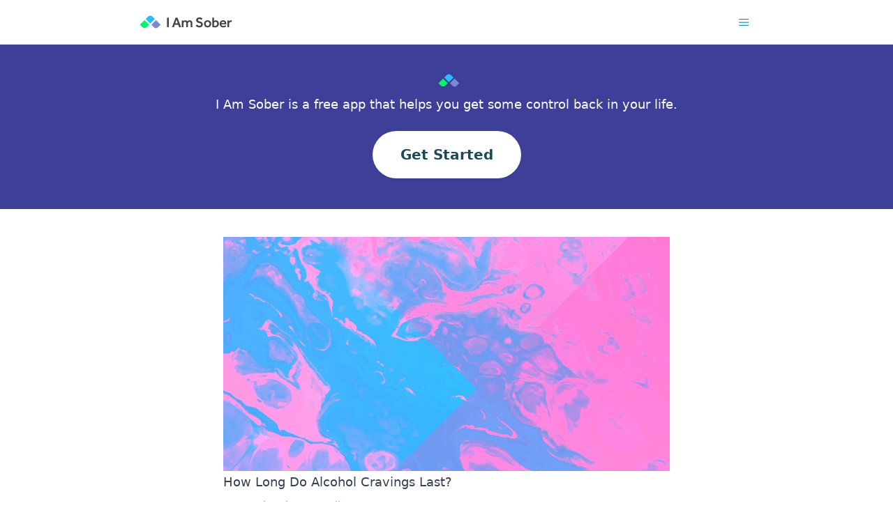

--- FILE ---
content_type: text/html;charset=UTF-8
request_url: https://iamsober.com/en/addictions/alcohol/cravings
body_size: 9010
content:
<!DOCTYPE html>
<html lang="en" class="h-full">
  <head>
    <meta charset="utf-8">
 <meta http-equiv="Content-Type" content="text/html; charset=utf-8"/>  <meta http-equiv="X-UA-Compatible" content="IE=edge"> <meta name="viewport" content="width=device-width, initial-scale=1.0">    <link href="/static/build.min-a8fdfd7.css" rel="stylesheet" type="text/css">
    <link href="/static/favicon.ico" rel="shortcut icon">
    <title>How Long Do Alcohol Cravings Last?</title>
    <meta name="description" content="How long do alcohol cravings last? Discover top recovery tips and insights from real user experiences.">
    <meta name="keywords" content="alcohol,cravings,withdrawal,dopamine,brain">
    <link href="https://iamsober.com/en/addictions/alcohol/cravings" rel="canonical">
    <meta name="apple-itunes-app" content="app-id=672904239">
    <link href="/static/apple-touch-icon.png" rel="apple-touch-icon" sizes="180x180">
    <meta name="theme-color" content="#3fbffc">
    <meta content="website" property="og:type">
    <meta content="en" property="og:locale">
    <meta content="https://iamsober.com/en/addictions/alcohol/cravings" property="og:url">
    <meta content="How Long Do Alcohol Cravings Last?" property="og:title">
    <meta content="I Am Sober" property="og:site_name">
    <meta content="https://www.datocms-assets.com/59248/1638577567-alcohol-and-cravings.jpg?fit=fill&amp;q=89&amp;w=1200" property="og:image">
    <meta content="600" property="og:image:width">
    <meta content="315" property="og:image:height">
    <meta content="How long do alcohol cravings last? Discover top recovery tips and insights from real user experiences." property="og:description">
    <link href="/sitemap.xml" rel="sitemap" type="application/xml">
    <script>!function(t,e){var o,n,p,r;e.__SV||(window.posthog=e,e._i=[],e.init=function(i,s,a){function g(t,e){var o=e.split(".");2==o.length&&(t=t[o[0]],e=o[1]),t[e]=function(){t.push([e].concat(Array.prototype.slice.call(arguments,0)))}}(p=t.createElement("script")).type="text/javascript",p.crossOrigin="anonymous",p.async=!0,p.src=s.api_host.replace(".i.posthog.com","-assets.i.posthog.com")+"/static/array.js",(r=t.getElementsByTagName("script")[0]).parentNode.insertBefore(p,r);var u=e;for(void 0!==a?u=e[a]=[]:a="posthog",u.people=u.people||[],u.toString=function(t){var e="posthog";return"posthog"!==a&&(e+="."+a),t||(e+=" (stub)"),e},u.people.toString=function(){return u.toString(1)+".people (stub)"},o="init be ws Ss me ys capture Ne calculateEventProperties xs register register_once register_for_session unregister unregister_for_session Rs getFeatureFlag getFeatureFlagPayload isFeatureEnabled reloadFeatureFlags updateEarlyAccessFeatureEnrollment getEarlyAccessFeatures on onFeatureFlags onSurveysLoaded onSessionId getSurveys getActiveMatchingSurveys renderSurvey canRenderSurvey canRenderSurveyAsync identify setPersonProperties group resetGroups setPersonPropertiesForFlags resetPersonPropertiesForFlags setGroupPropertiesForFlags resetGroupPropertiesForFlags reset get_distinct_id getGroups get_session_id get_session_replay_url alias set_config startSessionRecording stopSessionRecording sessionRecordingStarted captureException loadToolbar get_property getSessionProperty Is ks createPersonProfile Ps bs opt_in_capturing opt_out_capturing has_opted_in_capturing has_opted_out_capturing clear_opt_in_out_capturing $s debug Es getPageViewId captureTraceFeedback captureTraceMetric".split(" "),n=0;n<o.length;n++)g(u,o[n]);e._i.push([i,s,a])},e.__SV=1)}(document,window.posthog||[]);
posthog.init('phc_gueKa1j91fvJLcShWlkGbNRTF1oe6SWyypqKU1qZZ5H', {
  api_host: 'https://us.i.posthog.com', 
  persistence: 'memory'
})</script>
  </head>
  <body class="flex min-h-full w-full bg-white antialiased " id="body">
    <div class="w-full" data-testid="">
      <nav class="relative h-16 z-10 border-b border-borderColor1">
        <div class="px-4 mx-auto max-w-md md:mx-auto md:max-w-2xl lg:max-w-4xl lg:px-0 flex items-center h-16">
          <div class="w-full grid grid-cols-12 h-16">
            <div class="col-span-10 grid items-center"><a href="/en/site/home" class="logo-long" aria-label="I Am Sober"></a></div>
            <div class="col-span-2 flex items-center ml-auto" id="mobile-menu-wrapper"><button class="inline-flex rounded-lg p-3 text-highlightColorOff1" id="mobile-menu-button" data-testid="WWW_Navigation.buttonMenu" aria-label="Toggle menu" aria-expanded="false">
                <div class="open-menu-icon">
                  <svg xmlns="http://www.w3.org/2000/svg" fill="none" viewbox="0 0 24 24" stroke-width="1.5" stroke="currentColor" class="w-5 h-5"><path clip-rule="evenodd" fill-rule="evenodd" d="M3.75 6.75h16.5M3.75 12h16.5m-16.5 5.25h16.5"></path></svg>
                </div>
                <div class="close-menu-icon absolute">
                  <svg xmlns="http://www.w3.org/2000/svg" fill="none" viewbox="0 0 24 24" stroke-width="1.5" stroke="currentColor" class="w-5 h-5"><path stroke-linecap="round" stroke-linejoin="round" d="M6 18L18 6M6 6l12 12"></path></svg>
                </div>
              </button></div>
            <div class="fixed left-0 right-0 top-16 bottom-0 border-r border-borderColor1 bg-white/50 transition duration-250 ease-out nav-menu overflow-y-auto hide-scrollbar" id="nav-menu">
              <div class="absolute bg-white top-0 left-0 w-full shadow">
                <div class="h-full flex flex-col justify-between">
                  <nav class="px-4">
                    <div class="py-4 pb-2.5"><a href="https://itunes.apple.com/us/app/apple-store/id672904239?pt=985420&amp;mt=8&amp;ct=Website" class="flex flex-row items-center mb-1 py-2 px-3 rounded font-medium group hover:bg-highlightColorOn2 hover:text-highlightColor1 text-highlightColorOff3" data-testid="WWW_Navigation.navDownloadIOS" target="_blank" id="WWW_Navigation.navDownloadIOS">
                        <div class="flex items-center group-hover:translate-x-1 transform-gpu duration-300">Go To App Store</div>
                      </a><a href="https://play.google.com/store/apps/details?id=com.thehungrywasp.iamsober&amp;referrer=utm_source%3DWebsite" class="flex flex-row items-center mb-1 py-2 px-3 rounded font-medium group hover:bg-highlightColorOn2 hover:text-highlightColor1 text-highlightColorOff3" data-testid="WWW_Navigation.navDownloadAndroid" target="_blank" id="WWW_Navigation.navDownloadAndroid">
                        <div class="flex items-center group-hover:translate-x-1 transform-gpu duration-300">Go To Google Play</div>
                      </a></div>
                    <div class="py-4 pb-2.5 border-t border-borderColor1"><a href="/en/site/home" class="flex flex-row items-center mb-1 py-2 px-3 rounded font-medium group hover:bg-highlightColorOn2 hover:text-highlightColor1" data-testid="WWW_Navigation.navMainHome" id="WWW_Navigation.navMainHome">
                        <div class="flex items-center group-hover:translate-x-1 transform-gpu duration-300">Home</div>
                      </a></div>
                    <div class="py-4 pb-2.5 border-t border-borderColor1"><a href="/en/blog" class="flex flex-row items-center mb-1 py-2 px-3 rounded font-medium group hover:bg-highlightColorOn2 hover:text-highlightColor1">
                        <div class="flex items-center group-hover:translate-x-1 transform-gpu duration-300">Blog</div>
                      </a><a href="/en/site/privacy-policy" class="flex flex-row items-center mb-1 py-2 px-3 rounded font-medium group hover:bg-highlightColorOn2 hover:text-highlightColor1" data-testid="WWW_Navigation.navBizPrivacy" id="WWW_Navigation.navBizPrivacy">
                        <div class="flex items-center group-hover:translate-x-1 transform-gpu duration-300">Privacy Policy</div>
                      </a><a href="/en/site/terms-of-service" class="flex flex-row items-center mb-1 py-2 px-3 rounded font-medium group hover:bg-highlightColorOn2 hover:text-highlightColor1" data-testid="WWW_Navigation.navBizTos" id="WWW_Navigation.navBizTos">
                        <div class="flex items-center group-hover:translate-x-1 transform-gpu duration-300">Terms Of Service</div>
                      </a><a href="/en/site/gdpr" class="flex flex-row items-center mb-1 py-2 px-3 rounded font-medium group hover:bg-highlightColorOn2 hover:text-highlightColor1" data-testid="WWW_Navigation.navBizGDPR" id="WWW_Navigation.navBizGDPR">
                        <div class="flex items-center group-hover:translate-x-1 transform-gpu duration-300">GDPR Compliance</div>
                      </a><a href="https://www.dropbox.com/sh/mxiehoj7wyw87hv/AAA56ZuTb6Ci0r3pbGrkM5RFa?dl=0" class="flex flex-row items-center mb-1 py-2 px-3 rounded font-medium group hover:bg-highlightColorOn2 hover:text-highlightColor1" data-testid="WWW_Navigation.navBizPressKit" id="WWW_Navigation.navBizPressKit" target="_blank">
                        <div class="flex items-center group-hover:translate-x-1 transform-gpu duration-300">Press Kit</div>
                      </a></div>
                  </nav>
                </div>
              </div>
            </div>
          </div>
        </div>
      </nav>
      <div class="bg-[#3D3F98]">
        <div class="px-4 mx-auto max-w-md md:mx-auto md:max-w-2xl lg:max-w-4xl lg:px-0 py-6 lg:py-8">
          <div class="flex flex-col items-center md mx-auto text-center">
            <div class="logo-short"></div>
            <p class="mb-6 text-lg text-white">I Am Sober is a free app that helps you get some control back in your life.</p>
<a href="/en/onboarding/addiction" target="" class="flex flex-row items-center justify-center mx-auto mb-3 w-full max-w-xs rounded-full bg-white px-6 py-4 text-center font-bold text-darkColor1 shadow-sm space-x-2 hover:scale-105 duration-300 lg:inline-flex lg:w-auto lg:max-w-none lg:mr-6max-w-xs" id="start-onboarding-button">
              <div class="flex flex-col items-start py-2 px-4"><span class="font-bold text-xl leading-5">Get Started</span></div>
            </a></div>
        </div>
      </div>
      <div class="pb-16 pt-4 px-4 mx-auto max-w-md md:pb-32 md:pt-10 md:mx-auto md:max-w-2xl prose prose-lg prose-a:text-highlightColorOff1 prose-li:mt-0 prose-p:leading-normal "><img src="https://www.datocms-assets.com/59248/1638577567-alcohol-and-cravings.jpg?fit=fill&amp;q=89&amp;w=1200" alt="Alcohol and Cravings" title="Alcohol and Cravings">
        <h1>How Long Do Alcohol Cravings Last?</h1>
<span class="text-sm text-foregroundColor3">Last Updated: Tue, April 29, 2025</span>
        <div>
          <p><span>Alcohol has been around for hundreds of years. Today, alcohol is something that is ingrained into most cultures. It is a staple at parties and society has normalized club culture, where people go out every weekend just to get drunk. However, nearly 8% of adults in the United States struggle with alcoholism. That’s nearly 14 million adults. Additionally, 3 million American teenagers between the ages of 14 and 17 are addicted to alcohol. Not only is it common to become addicted to alcoholism, but it is one of the hardest substances to quit. With that being said, over 30% of alcoholics recover. One of the main reasons that leads to relapse, however, is alcohol cravings.</span></p>
          <h2><span>What are cravings and why do I have them?</span></h2>
          <p><span>Cravings are biological, psychological, and oftentimes emotional, as well. However, the root cause of cravings can be explained down to chemical imbalances in the brain. When you use any drug- whether it’s alcohol or methamphetamine- it releases a surge of dopamine into your brain. Dopamine, nicknamed “the feel-good hormone” is a neurotransmitter that is responsible for sleep, learning, movement, mood, and attention. The presence of dopamine also triggers the brain’s reward center. When our brains feel a hit of dopamine, they have the urge to repeat the same action that caused the surge of dopamine in the first place. This is because dopamine makes us feel euphoric, blissful, motivated, and concentrated.</span></p>
          <p><span>From this explanation, extra dopamine may not seem like such a bad thing. However, when our brains are flushed with too much dopamine, we experience dopamine deficiency after the substance is out of </span><a href="/en/addictions/alcohol/how-long-in-your-system"><span>our system</span></a><span>. Dopamine deficiency can cause muscle soreness, spasms, constipation, balance issues, low energy, sleeping issues, fatigue, depression, mood swings, delusions, and more. This is exactly why we experience cravings. The feelings of dopamine deficiency make our bodies crave for dopamine. Therefore, when we experience cravings, our bodies seem to be craving for a specific drug that we used to use, but this isn’t the case. However, dopamine deficiency is not simply a short-term problem. For those who use drugs regularly, constant surges of dopamine change the way the brain absorbs the chemical. Our brains typically produce dopamine regularly and in normal amounts. However, when our dopamine levels are constantly peaking and dropping, our brain becomes unable to absorb dopamine in normal amounts. Therefore, it is in a constant state of dopamine deficiency.</span></p>
          <h2><span>Are cravings a normal part of withdrawal?</span></h2>
          <p><span>Yes, absolutely! Remember that </span><a href="/en/addictions/alcohol/withdrawal"><span>withdrawal</span></a><span>- and all of its symptoms, including cravings- is the body’s natural reaction when we stop using a substance that our body was dependent on. The vast majority of people who stop drinking experience cravings. It’s very rare for someone to never crave a substance that they were once addicted to. Cravings can feel absolutely unbearable. When a formerly addicted person experiences cravings for alcohol, the feeling can become all-consuming. It may be the only thing they can think about. However, as intense as these cravings can be, the feeling always passes if they don’t drink again.</span></p>
          <h2><span>When will my cravings stop?</span></h2>
          <p><span>We surveyed the users of our app to find out how long most people struggle with alcohol cravings. The majority of people stated that their cravings were worst after 5-7 days without drinking. However, it’s not uncommon for cravings to last up to two weeks. Remember that the severity and length of cravings is dependent upon a multitude of factors including how much someone typically drank, how often they drank, when they first started drinking, their weight, their genetics, and more.</span></p>
          <h2><span>Will my cravings ever come back?</span></h2>
          <p><span>Some people in recovery from alcoholism experience intense cravings for a few weeks and then never again. Others may experience no cravings for a short period of time and then have intense cravings months or years later. Everybody can experience cravings differently. However, there is scientific evidence to show that it’s possible for cravings to resurface even years after someone stopped drinking. This is due to the metabolites that may still be present in your body, even after all this time.</span></p>
          <p><span>After someone drinks alcohol, the body breaks the substance down into chemicals. Most of these chemicals are then flushed out of the body through urine, feces, or sweat. However, some of these chemicals- called metabolites- get lodged in fatty tissues in the body and remain stuck. When someone goes through a stressful or traumatic experience, these metabolites become dislodged from the fatty tissues and enter back into the bloodstream. The presence of these metabolites in the bloodstream can also cause cravings.</span></p>
          <h2><span>Will drinking again help stop my cravings?</span></h2>
          <p><span>Yes, but that’s not the best course of action. By drinking again, you will be able to stop cravings momentarily by giving your brain the surge of dopamine that it craves. However, drinking again will only put you back in the vicious cycle of addiction, substance use, and cravings. The only way to beat cravings for good is to stop drinking indefinitely and follow some of the tips listed below.</span></p>
          <h2><span>What are some tactics I can use to fight cravings?</span></h2>
          <p><span>When detoxing from alcohol, cravings are both normal and extremely common. However, that doesn’t mean that there’s nothing you can do to help yourself. It’s crucial that you do everything you can to address your cravings in a healthy and proactive manner. Experiencing bad alcohol cravings during withdrawal is one of the main causes of relapse. There are several different ways to help combat cravings. Here are some of the most effective craving-fighting techniques:</span></p>
          <ul>
            <li>
              <p><span class="font-bold">Cognitive Behavioral Therapy (CBT)</span><span>: CBT is an interactive form of therapy that provides several useful solutions to coping with cravings. Some of these solutions are redirection, distraction, and visualization.</span></p>
            </li>
            <li>
              <p><span class="font-bold">Distraction</span><span>: Cravings don’t last forever. If you are able to distract yourself when you feel cravings coming on, the feelings will be gone before you know it!</span></p>
            </li>
            <li>
              <p><span class="font-bold">Self-care</span><span>: Treat your body well. Eat healthy foods, get regular exercise, stay hydrated...all of these things will help you feel better about yourself and remind you why you </span><a href="/en/addictions/alcohol/how-to-quit-drinking"><span>quit drinking alcohol</span></a><span> in the first place. Then, when the cravings come, you’ll love your new life way too much to go back to your old one.</span></p>
            </li>
            <li>
              <p><span class="font-bold">Avoiding triggers</span><span>: Everyone has their own triggers. The first step is to identify what triggers a craving and then actively avoid those triggers.</span></p>
            </li>
            <li>
              <p><span class="font-bold">Become involved in a 12-step fellowship</span><span>: 12-step fellowships have been keeping people clean and sober for almost 100 years. Their method of getting and staying sober has proven to be effective time and time again. When you are involved in a 12-step fellowship, you have a method of recovery and a support system comprised of people who know exactly what you’re going through.</span></p>
            </li>
            <li>
              <p><span class="font-bold">Ride out the feelings</span><span>: As we mentioned before, cravings don’t last forever. When you learn to accept your cravings- as scary as that may be- it can actually help you heal. When you accept the cravings and ride out the feelings, you will see that they are just that- feelings. And feelings aren’t permanent. By going with the craving, you will feel it peak and then pass.</span></p>
            </li>
            <li>
              <p><span class="font-bold">Play the tape all the way through</span><span>: When you feel a craving coming on, it can be all too easy to romanticize your drug use. Don’t do that! Instead, image what would happen if you drank alcohol again- and play the tape all the way through. Remember what your rock bottom felt like and how terrible the initial detox was. By doing this, you will remember the bad parts about drinking and will be less inclined to act on any cravings.</span></p>
            </li>
            <li>
              <p><a href="/en/addictions/alcohol/medications-alcohol-cravings"><span class="font-bold">Use medication</span></a><span>: While there are several medications used to help people survive alcohol withdrawal, there is only one that is used specifically to stop alcohol cravings. It’s called Campral. Campral is typically prescribed in three time-released capsules daily for up to 12 months. While doctors don’t completely understand how or why Campral is effective at fighting cravings, it’s thought to improve dopamine imbalance in the brain.</span></p>
            </li>
          </ul>
          <p><span class="italic">Note:</span><span> Make sure you talk to a doctor first before using any new medications.</span></p>
          <p><span>If you are suffering from alcohol cravings, just know that you aren’t alone. Millions of people around the world know exactly how you feel. When someone drinks too much alcohol or too often, their body becomes dependent upon the surge of dopamine to the brain. Cravings are simply the body’s natural response to alcohol dependency- as well as the absence of alcohol. While alcohol cravings can seem unbearable in the moment, it’s possible to overcome them. If you are trying to get sober from alcohol, first of all- congratulations. Second, be sure to do so under the supervision of a doctor, as alcohol withdrawal can be fatal. However, recovery is not only possible, but probable if you seek out professional help. When it comes to alcohol cravings, try some of the tips listed above.</span></p>
          <p><span>Other sources:</span></p>
          <ul>
            <li>
              <p><a href="https://www.sciencenewsforstudents.org/article/explainer-what-dopamine"><span>https://www.sciencenewsforstudents.org/article/explainer-what-dopamine</span></a></p>
            </li>
            <li>
              <p><a href="https://www.smartrecovery.org/5-ways-to-deal-with-urges-and-cravings/"><span>https://www.smartrecovery.org/5-ways-to-deal-with-urges-and-cravings/</span></a></p>
            </li>
            <li>
              <p><a href="https://drugabuse.com/beat-cravings/"><span>https://drugabuse.com/beat-cravings/</span></a></p>
            </li>
            <li>
              <p><a href="https://www.narconon.org/drug-addiction/drug-cravings.html"><span>https://www.narconon.org/drug-addiction/drug-cravings.html</span></a></p>
            </li>
          </ul>
        </div>
      </div>
      <div class="bg-[#3D3F98]">
        <div class="px-4 mx-auto max-w-md md:mx-auto md:max-w-2xl lg:max-w-4xl lg:px-0 py-6 lg:py-8">
          <div class="flex flex-col items-center md mx-auto text-center">
            <div class="logo-short"></div>
            <p class="mb-6 text-lg text-white">I Am Sober is a free app that helps you get some control back in your life.</p>
<a href="/en/onboarding/addiction" target="" class="flex flex-row items-center justify-center mx-auto mb-3 w-full max-w-xs rounded-full bg-white px-6 py-4 text-center font-bold text-darkColor1 shadow-sm space-x-2 hover:scale-105 duration-300 lg:inline-flex lg:w-auto lg:max-w-none lg:mr-6max-w-xs" id="start-onboarding-button">
              <div class="flex flex-col items-start py-2 px-4"><span class="font-bold text-xl leading-5">Get Started</span></div>
            </a></div>
        </div>
      </div>
      <div class="bg-[#2B2D81]">
        <div class="px-4 mx-auto max-w-md md:mx-auto md:max-w-2xl lg:max-w-4xl lg:px-0 py-16 lg:py-32">
          <div class="text-center mb-8 lg:mb-16">
            <h2 class="text-4xl text-white font-bold">Relevant articles</h2>
          </div>
          <div class="flex flex-row flex-wrap"><a href="/en/addictions/alcohol" class="block text-foregroundColor1 mb-8 w-full md:w-1/2 lg:w-1/3 md:px-6"><img class="object-cover w-full h-48 rounded-2xl mb-4 md:h-40" title="Alcoholism and Alcohol Use Disorder" src="https://www.datocms-assets.com/59248/1638577652-alcoholism.jpg?fit=fill&amp;q=89&amp;w=564" alt="Alcoholism and Alcohol Use Disorder">
              <h3 class="text-lg font-bold mb-2 text-white">Alcoholism and Alcohol Use Disorder</h3>
              <p class="leading-6 text-white"></p>
            </a><a href="/en/addictions/alcohol/30-days-without-alcohol" class="block text-foregroundColor1 mb-8 w-full md:w-1/2 lg:w-1/3 md:px-6"><img class="object-cover w-full h-48 rounded-2xl mb-4 md:h-40" title="30 Days Without Alcohol" src="https://www.datocms-assets.com/59248/1711662075-website_30_days_without_alcohol.webp?fit=fill&amp;q=89&amp;w=564" alt="A woman starting on a new journey traveling through obstacles.">
              <h3 class="text-lg font-bold mb-2 text-white">30 Days Without Alcohol</h3>
              <p class="leading-6 text-white"></p>
            </a><a href="/en/addictions/alcohol/alcohol-and-anxiety" class="block text-foregroundColor1 mb-8 w-full md:w-1/2 lg:w-1/3 md:px-6"><img class="object-cover w-full h-48 rounded-2xl mb-4 md:h-40" title="Alcohol And Anxiety" src="https://www.datocms-assets.com/59248/1638577656-anxiety-and-alcohol.jpg?fit=fill&amp;q=89&amp;w=564" alt="the clouds from above">
              <h3 class="text-lg font-bold mb-2 text-white">Alcohol And Anxiety</h3>
              <p class="leading-6 text-white"></p>
            </a><a href="/en/addictions/alcohol/withdrawal" class="block text-foregroundColor1 mb-8 w-full md:w-1/2 lg:w-1/3 md:px-6"><img class="object-cover w-full h-48 rounded-2xl mb-4 md:h-40" title="Withdrawal from Alcohol" src="https://www.datocms-assets.com/59248/1638577645-alcohol-withdrawal.jpg?fit=fill&amp;q=89&amp;w=564" alt="Withdrawal from Alcohol">
              <h3 class="text-lg font-bold mb-2 text-white">Withdrawal from Alcohol</h3>
              <p class="leading-6 text-white"></p>
            </a><a href="/en/addictions/alcohol/side-effects" class="block text-foregroundColor1 mb-8 w-full md:w-1/2 lg:w-1/3 md:px-6"><img class="object-cover w-full h-48 rounded-2xl mb-4 md:h-40" title="Side Effects of Alcohol" src="https://www.datocms-assets.com/59248/1638577620-alcohol-side-effects.jpg?fit=fill&amp;q=89&amp;w=564" alt="Side Effects of Alcohol">
              <h3 class="text-lg font-bold mb-2 text-white">Side Effects of Alcohol</h3>
              <p class="leading-6 text-white"></p>
            </a></div>
        </div>
      </div>
      <div class="bg-[#191b68] ">
        <div class="px-4 mx-auto max-w-md md:mx-auto md:max-w-2xl lg:max-w-4xl lg:px-0 py-16 md:py-32 text-sm">
          <div class="flex justify-center">
            <div class="grow-0 border-b border-[#2d30ba] justify-center text-center py-2.5 "><a class="text-white py-2.5 px-2.5 inline-flex hover:text-highlightColor1 " aria-label="Go To App Store" href="https://itunes.apple.com/us/app/apple-store/id672904239?pt=985420&amp;mt=8&amp;ct=Website" target="_blank" rel="noopener noreferrer" id="WWW_Navigation.navDownloadIOS.footer" data-testid="WWW_Navigation.navDownloadIOS.footer">Go To App Store</a><a class="text-white py-2.5 px-2.5 inline-flex hover:text-highlightColor1 " aria-label="Go To Google Play" href="https://play.google.com/store/apps/details?id=com.thehungrywasp.iamsober&amp;referrer=utm_source%3DWebsite" target="_blank" rel="noopener noreferrer" id="WWW_Navigation.navDownloadAndroid.footer" data-testid="WWW_Navigation.navDownloadAndroid.footer">Go To Google Play</a></div>
          </div>
          <div class="flex justify-center">
            <div class="grow-0 border-b border-[#2d30ba] justify-center text-center py-2.5 "><a class="text-white py-2.5 px-2.5 inline-flex hover:text-highlightColor1 " href="/en/site/home" id="WWW_Navigation.navMainHome.footer" data-testid="WWW_Navigation.navMainHome.footer">Home</a><a class="text-white py-2.5 px-2.5 inline-flex hover:text-highlightColor1 " aria-label="Blog" href="/en/blog">Blog</a><a class="text-white py-2.5 px-2.5 inline-flex hover:text-highlightColor1 " aria-label="Privacy Policy" href="/en/site/privacy-policy" id="WWW_Navigation.navBizPrivacy.footer" data-testid="WWW_Navigation.navBizPrivacy.footer">Privacy Policy</a><a class="text-white py-2.5 px-2.5 inline-flex hover:text-highlightColor1 " aria-label="Terms Of Service" href="/en/site/terms-of-service" id="WWW_Navigation.navBizTos.footer" data-testid="WWW_Navigation.navBizTos.footer">Terms Of Service</a><a class="text-white py-2.5 px-2.5 inline-flex hover:text-highlightColor1 " aria-label="GDPR Compliance" href="/en/site/gdpr" id="WWW_Navigation.navBizGDPR.footer" data-testid="WWW_Navigation.navBizGDPR.footer">GDPR Compliance</a><a class="text-white py-2.5 px-2.5 inline-flex hover:text-highlightColor1 " aria-label="Press Kit" href="https://www.dropbox.com/sh/mxiehoj7wyw87hv/AAA56ZuTb6Ci0r3pbGrkM5RFa?dl=0" id="WWW_Navigation.navBizPressKit.footer" data-testid="WWW_Navigation.navBizPressKit.footer" target="_blank">Press Kit</a><a class="text-white py-2.5 px-2.5 inline-flex hover:text-highlightColor1 " href="/en/site/jobs">Jobs</a></div>
          </div>
          <div class="flex justify-center">
            <div class="grow-0 border-b border-[#2d30ba] justify-center text-center py-2.5 "><span class="p-2.5 text-[#9B9DEB]">Quit:</span><a class="text-white py-2.5 px-2.5 inline-flex hover:text-highlightColor1 " href="/en/addictions/alcohol/alcohol-addiction-and-abuse">Alcohol</a><a class="text-white py-2.5 px-2.5 inline-flex hover:text-highlightColor1 " href="/en/addictions/marijuana">Marijuana</a><a class="text-white py-2.5 px-2.5 inline-flex hover:text-highlightColor1 " href="/en/site/savings-calculator">Savings Calculator</a></div>
          </div>
          <div class="flex justify-center">
            <div class="grow-0 border-b border-[#2d30ba] justify-center text-center py-2.5 text-xs"><span class="text-white p-2.5 inline-flex align-middle">
                <svg xmlns="http://www.w3.org/2000/svg" fill="none" viewbox="0 0 24 24" stroke-width="1.5" stroke="currentColor" class="w-5 h-5"><path d="M12 21a9.004 9.004 0 008.716-6.747M12 21a9.004 9.004 0 01-8.716-6.747M12 21c2.485 0 4.5-4.03 4.5-9S14.485 3 12 3m0 18c-2.485 0-4.5-4.03-4.5-9S9.515 3 12 3m0 0a8.997 8.997 0 017.843 4.582M12 3a8.997 8.997 0 00-7.843 4.582m15.686 0A11.953 11.953 0 0112 10.5c-2.998 0-5.74-1.1-7.843-2.918m15.686 0A8.959 8.959 0 0121 12c0 .778-.099 1.533-.284 2.253m0 0A17.919 17.919 0 0112 16.5c-3.162 0-6.133-.815-8.716-2.247m0 0A9.015 9.015 0 013 12c0-1.605.42-3.113 1.157-4.418"></path></svg>
              </span><a class="text-white py-2.5 px-2.5 inline-flex hover:text-highlightColor1 " aria-label="اَلْعَرَبِيَّةُ" href="/ar/site/home">اَلْعَرَبِيَّةُ</a><a class="text-white py-2.5 px-2.5 inline-flex hover:text-highlightColor1 " aria-label="Čeština" href="/cs/site/home">Čeština</a><a class="text-white py-2.5 px-2.5 inline-flex hover:text-highlightColor1 " aria-label="Dansk" href="/da/site/home">Dansk</a><a class="text-white py-2.5 px-2.5 inline-flex hover:text-highlightColor1 " aria-label="Nederlands" href="/nl/site/home">Nederlands</a><a class="text-white py-2.5 px-2.5 inline-flex hover:text-highlightColor1 " aria-label="English" href="/en/site/home">English</a><a class="text-white py-2.5 px-2.5 inline-flex hover:text-highlightColor1 " aria-label="Suomi" href="/fi/site/home">Suomi</a><a class="text-white py-2.5 px-2.5 inline-flex hover:text-highlightColor1 " aria-label="Français" href="/fr/site/home">Français</a><a class="text-white py-2.5 px-2.5 inline-flex hover:text-highlightColor1 " aria-label="Deutsch" href="/de/site/home">Deutsch</a><a class="text-white py-2.5 px-2.5 inline-flex hover:text-highlightColor1 " aria-label="Ελληνικά" href="/el/site/home">Ελληνικά</a><a class="text-white py-2.5 px-2.5 inline-flex hover:text-highlightColor1 " aria-label="עברית" href="/he/site/home">עברית</a><a class="text-white py-2.5 px-2.5 inline-flex hover:text-highlightColor1 " aria-label="Magyar" href="/hu/site/home">Magyar</a><a class="text-white py-2.5 px-2.5 inline-flex hover:text-highlightColor1 " aria-label="Bahasa Indonesia" href="/id/site/home">Bahasa Indonesia</a><a class="text-white py-2.5 px-2.5 inline-flex hover:text-highlightColor1 " aria-label="Italiano" href="/it/site/home">Italiano</a><a class="text-white py-2.5 px-2.5 inline-flex hover:text-highlightColor1 " aria-label="日本語" href="/ja/site/home">日本語</a><a class="text-white py-2.5 px-2.5 inline-flex hover:text-highlightColor1 " aria-label="한국어" href="/ko/site/home">한국어</a><a class="text-white py-2.5 px-2.5 inline-flex hover:text-highlightColor1 " aria-label="Norsk bokmål" href="/nb/site/home">Norsk bokmål</a><a class="text-white py-2.5 px-2.5 inline-flex hover:text-highlightColor1 " aria-label="Polski" href="/pl/site/home">Polski</a><a class="text-white py-2.5 px-2.5 inline-flex hover:text-highlightColor1 " aria-label="Português" href="/pt/site/home">Português</a><a class="text-white py-2.5 px-2.5 inline-flex hover:text-highlightColor1 " aria-label="Română" href="/ro/site/home">Română</a><a class="text-white py-2.5 px-2.5 inline-flex hover:text-highlightColor1 " aria-label="русский" href="/ru/site/home">русский</a><a class="text-white py-2.5 px-2.5 inline-flex hover:text-highlightColor1 " aria-label="Español" href="/es/site/home">Español</a><a class="text-white py-2.5 px-2.5 inline-flex hover:text-highlightColor1 " aria-label="Svenska" href="/sv/site/home">Svenska</a><a class="text-white py-2.5 px-2.5 inline-flex hover:text-highlightColor1 " aria-label="Türkçe" href="/tr/site/home">Türkçe</a><a class="text-white py-2.5 px-2.5 inline-flex hover:text-highlightColor1 " aria-label="Українська" href="/uk/site/home">Українська</a></div>
          </div>
          <div class="flex justify-center">
            <div class="grow-0 border-b border-[#2d30ba] justify-center text-center py-2.5 py-5 border-b-0"><a class="text-white py-2.5 px-2.5 inline-flex hover:text-highlightColor1 border border-[#2d30ba] rounded-full py-2.5 mx-2 transition ease-out duration-250 hover:scale-125" aria-label="Instagram" href="https://www.instagram.com/i_am_sober_app/" target="_blank" rel="noopener noreferrer">
                <div class="footer-icon-instagram"></div>
              </a><a class="text-white py-2.5 px-2.5 inline-flex hover:text-highlightColor1 border border-[#2d30ba] rounded-full py-2.5 mx-2 transition ease-out duration-250 hover:scale-125" aria-label="Facebook" href="https://www.facebook.com/iamsoberapp/" target="_blank" rel="noopener noreferrer">
                <div class="footer-icon-facebook"></div>
              </a><a class="text-white py-2.5 px-2.5 inline-flex hover:text-highlightColor1 border border-[#2d30ba] rounded-full py-2.5 mx-2 transition ease-out duration-250 hover:scale-125" aria-label="Twitter" href="https://twitter.com/i__am__sober" target="_blank" rel="noopener noreferrer">
                <div class="footer-icon-twitter"></div>
              </a><a class="text-white py-2.5 px-2.5 inline-flex hover:text-highlightColor1 border border-[#2d30ba] rounded-full py-2.5 mx-2 transition ease-out duration-250 hover:scale-125" aria-label="LinkedIn" href="https://www.linkedin.com/company/35530180/admin/" target="_blank" rel="noopener noreferrer">
                <div class="footer-icon-linkedin"></div>
              </a></div>
          </div>
          <div class="footer-logo mx-auto mt-5 mb-10"></div>
        </div>
      </div>
      <script src="https://cdnjs.cloudflare.com/ajax/libs/require.js/2.3.6/require.min.js" data-main="/static/main-a8fdfd7.js"></script>
    </div>
  </body>
</html>


--- FILE ---
content_type: text/css
request_url: https://iamsober.com/static/build.min-a8fdfd7.css
body_size: 83449
content:
/*! tailwindcss v3.3.3 | MIT License | https://tailwindcss.com*/*,:after,:before{box-sizing:border-box;border:0 solid}:after,:before{--tw-content:""}html{line-height:1.5;-webkit-text-size-adjust:100%;-moz-tab-size:4;-o-tab-size:4;tab-size:4;font-family:ui-sans-serif,system-ui,-apple-system,BlinkMacSystemFont,Segoe UI,Roboto,Helvetica Neue,Arial,Noto Sans,sans-serif,Apple Color Emoji,Segoe UI Emoji,Segoe UI Symbol,Noto Color Emoji;font-feature-settings:normal;font-variation-settings:normal}body{margin:0;line-height:inherit}hr{height:0;color:inherit;border-top-width:1px}abbr:where([title]){-webkit-text-decoration:underline dotted;text-decoration:underline dotted}h1,h2,h3,h4,h5,h6{font-size:inherit;font-weight:inherit}a{color:inherit;text-decoration:inherit}b,strong{font-weight:bolder}code,kbd,pre,samp{font-family:ui-monospace,SFMono-Regular,Menlo,Monaco,Consolas,Liberation Mono,Courier New,monospace;font-size:1em}small{font-size:80%}sub,sup{font-size:75%;line-height:0;position:relative;vertical-align:initial}sub{bottom:-.25em}sup{top:-.5em}table{text-indent:0;border-color:inherit;border-collapse:collapse}button,input,optgroup,select,textarea{font-family:inherit;font-feature-settings:inherit;font-variation-settings:inherit;font-size:100%;font-weight:inherit;line-height:inherit;color:inherit;margin:0;padding:0}button,select{text-transform:none}[type=button],[type=reset],[type=submit],button{-webkit-appearance:button;background-color:initial;background-image:none}:-moz-focusring{outline:auto}:-moz-ui-invalid{box-shadow:none}progress{vertical-align:initial}::-webkit-inner-spin-button,::-webkit-outer-spin-button{height:auto}[type=search]{-webkit-appearance:textfield;outline-offset:-2px}::-webkit-search-decoration{-webkit-appearance:none}::-webkit-file-upload-button{-webkit-appearance:button;font:inherit}summary{display:list-item}blockquote,dd,dl,figure,h1,h2,h3,h4,h5,h6,hr,p,pre{margin:0}fieldset{margin:0}fieldset,legend{padding:0}menu,ol,ul{list-style:none;margin:0;padding:0}dialog{padding:0}textarea{resize:vertical}input::-moz-placeholder,textarea::-moz-placeholder{opacity:1;color:#9ca3af}input::placeholder,textarea::placeholder{opacity:1;color:#9ca3af}[role=button],button{cursor:pointer}:disabled{cursor:default}audio,canvas,embed,iframe,img,object,svg,video{display:block;vertical-align:middle}img,video{max-width:100%;height:auto}[hidden]{display:none}[multiple],[type=date],[type=datetime-local],[type=email],[type=month],[type=number],[type=password],[type=search],[type=tel],[type=text],[type=time],[type=url],[type=week],input:where(:not([type])),select,textarea{-webkit-appearance:none;-moz-appearance:none;appearance:none;background-color:#fff;border-color:#6b7280;border-width:1px;border-radius:0;padding:.5rem .75rem;font-size:1rem;line-height:1.5rem;--tw-shadow:0 0 #0000}[multiple]:focus,[type=date]:focus,[type=datetime-local]:focus,[type=email]:focus,[type=month]:focus,[type=number]:focus,[type=password]:focus,[type=search]:focus,[type=tel]:focus,[type=text]:focus,[type=time]:focus,[type=url]:focus,[type=week]:focus,input:where(:not([type])):focus,select:focus,textarea:focus{outline:2px solid #0000;outline-offset:2px;--tw-ring-inset:var(--tw-empty,/*!*/ /*!*/);--tw-ring-offset-width:0px;--tw-ring-offset-color:#fff;--tw-ring-color:#2563eb;--tw-ring-offset-shadow:var(--tw-ring-inset) 0 0 0 var(--tw-ring-offset-width) var(--tw-ring-offset-color);--tw-ring-shadow:var(--tw-ring-inset) 0 0 0 calc(1px + var(--tw-ring-offset-width)) var(--tw-ring-color);box-shadow:var(--tw-ring-offset-shadow),var(--tw-ring-shadow),var(--tw-shadow);border-color:#2563eb}input::-moz-placeholder,textarea::-moz-placeholder{color:#6b7280;opacity:1}input::placeholder,textarea::placeholder{color:#6b7280;opacity:1}::-webkit-datetime-edit-fields-wrapper{padding:0}::-webkit-date-and-time-value{min-height:1.5em;text-align:inherit}::-webkit-datetime-edit{display:inline-flex}::-webkit-datetime-edit,::-webkit-datetime-edit-day-field,::-webkit-datetime-edit-hour-field,::-webkit-datetime-edit-meridiem-field,::-webkit-datetime-edit-millisecond-field,::-webkit-datetime-edit-minute-field,::-webkit-datetime-edit-month-field,::-webkit-datetime-edit-second-field,::-webkit-datetime-edit-year-field{padding-top:0;padding-bottom:0}select{background-image:url("data:image/svg+xml;charset=utf-8,%3Csvg xmlns='http://www.w3.org/2000/svg' fill='none' viewBox='0 0 20 20'%3E%3Cpath stroke='%236b7280' stroke-linecap='round' stroke-linejoin='round' stroke-width='1.5' d='m6 8 4 4 4-4'/%3E%3C/svg%3E");background-position:right .5rem center;background-repeat:no-repeat;background-size:1.5em 1.5em;padding-right:2.5rem;-webkit-print-color-adjust:exact;print-color-adjust:exact}[multiple],[size]:where(select:not([size="1"])){background-image:none;background-position:0 0;background-repeat:unset;background-size:initial;padding-right:.75rem;-webkit-print-color-adjust:unset;print-color-adjust:unset}[type=checkbox],[type=radio]{-webkit-appearance:none;-moz-appearance:none;appearance:none;padding:0;-webkit-print-color-adjust:exact;print-color-adjust:exact;display:inline-block;vertical-align:middle;background-origin:border-box;-webkit-user-select:none;-moz-user-select:none;user-select:none;flex-shrink:0;height:1rem;width:1rem;color:#2563eb;background-color:#fff;border-color:#6b7280;border-width:1px;--tw-shadow:0 0 #0000}[type=checkbox]{border-radius:0}[type=radio]{border-radius:100%}[type=checkbox]:focus,[type=radio]:focus{outline:2px solid #0000;outline-offset:2px;--tw-ring-inset:var(--tw-empty,/*!*/ /*!*/);--tw-ring-offset-width:2px;--tw-ring-offset-color:#fff;--tw-ring-color:#2563eb;--tw-ring-offset-shadow:var(--tw-ring-inset) 0 0 0 var(--tw-ring-offset-width) var(--tw-ring-offset-color);--tw-ring-shadow:var(--tw-ring-inset) 0 0 0 calc(2px + var(--tw-ring-offset-width)) var(--tw-ring-color);box-shadow:var(--tw-ring-offset-shadow),var(--tw-ring-shadow),var(--tw-shadow)}[type=checkbox]:checked,[type=radio]:checked{border-color:#0000;background-color:currentColor;background-size:100% 100%;background-position:50%;background-repeat:no-repeat}[type=checkbox]:checked{background-image:url("data:image/svg+xml;charset=utf-8,%3Csvg xmlns='http://www.w3.org/2000/svg' fill='%23fff' viewBox='0 0 16 16'%3E%3Cpath d='M12.207 4.793a1 1 0 0 1 0 1.414l-5 5a1 1 0 0 1-1.414 0l-2-2a1 1 0 0 1 1.414-1.414L6.5 9.086l4.293-4.293a1 1 0 0 1 1.414 0z'/%3E%3C/svg%3E")}[type=radio]:checked{background-image:url("data:image/svg+xml;charset=utf-8,%3Csvg xmlns='http://www.w3.org/2000/svg' fill='%23fff' viewBox='0 0 16 16'%3E%3Ccircle cx='8' cy='8' r='3'/%3E%3C/svg%3E")}[type=checkbox]:checked:focus,[type=checkbox]:checked:hover,[type=checkbox]:indeterminate,[type=radio]:checked:focus,[type=radio]:checked:hover{border-color:#0000;background-color:currentColor}[type=checkbox]:indeterminate{background-image:url("data:image/svg+xml;charset=utf-8,%3Csvg xmlns='http://www.w3.org/2000/svg' fill='none' viewBox='0 0 16 16'%3E%3Cpath stroke='%23fff' stroke-linecap='round' stroke-linejoin='round' stroke-width='2' d='M4 8h8'/%3E%3C/svg%3E");background-size:100% 100%;background-position:50%;background-repeat:no-repeat}[type=checkbox]:indeterminate:focus,[type=checkbox]:indeterminate:hover{border-color:#0000;background-color:currentColor}[type=file]{background:unset;border-color:inherit;border-width:0;border-radius:0;padding:0;font-size:unset;line-height:inherit}[type=file]:focus{outline:1px solid ButtonText;outline:1px auto -webkit-focus-ring-color}*,::backdrop,:after,:before{--tw-border-spacing-x:0;--tw-border-spacing-y:0;--tw-translate-x:0;--tw-translate-y:0;--tw-rotate:0;--tw-skew-x:0;--tw-skew-y:0;--tw-scale-x:1;--tw-scale-y:1;--tw-pan-x: ;--tw-pan-y: ;--tw-pinch-zoom: ;--tw-scroll-snap-strictness:proximity;--tw-gradient-from-position: ;--tw-gradient-via-position: ;--tw-gradient-to-position: ;--tw-ordinal: ;--tw-slashed-zero: ;--tw-numeric-figure: ;--tw-numeric-spacing: ;--tw-numeric-fraction: ;--tw-ring-inset: ;--tw-ring-offset-width:0px;--tw-ring-offset-color:#fff;--tw-ring-color:#3b82f680;--tw-ring-offset-shadow:0 0 #0000;--tw-ring-shadow:0 0 #0000;--tw-shadow:0 0 #0000;--tw-shadow-colored:0 0 #0000;--tw-blur: ;--tw-brightness: ;--tw-contrast: ;--tw-grayscale: ;--tw-hue-rotate: ;--tw-invert: ;--tw-saturate: ;--tw-sepia: ;--tw-drop-shadow: ;--tw-backdrop-blur: ;--tw-backdrop-brightness: ;--tw-backdrop-contrast: ;--tw-backdrop-grayscale: ;--tw-backdrop-hue-rotate: ;--tw-backdrop-invert: ;--tw-backdrop-opacity: ;--tw-backdrop-saturate: ;--tw-backdrop-sepia: }.prose{color:var(--tw-prose-body);max-width:65ch}.prose :where(p):not(:where([class~=not-prose],[class~=not-prose] *)){margin-top:1.25em;margin-bottom:1.25em}.prose :where([class~=lead]):not(:where([class~=not-prose],[class~=not-prose] *)){color:var(--tw-prose-lead);font-size:1.25em;line-height:1.6;margin-top:1.2em;margin-bottom:1.2em}.prose :where(a):not(:where([class~=not-prose],[class~=not-prose] *)){color:var(--tw-prose-links);text-decoration:underline;font-weight:500}.prose :where(strong):not(:where([class~=not-prose],[class~=not-prose] *)){color:var(--tw-prose-bold);font-weight:600}.prose :where(a strong):not(:where([class~=not-prose],[class~=not-prose] *)){color:inherit}.prose :where(blockquote strong):not(:where([class~=not-prose],[class~=not-prose] *)){color:inherit}.prose :where(thead th strong):not(:where([class~=not-prose],[class~=not-prose] *)){color:inherit}.prose :where(ol):not(:where([class~=not-prose],[class~=not-prose] *)){list-style-type:decimal;margin-top:1.25em;margin-bottom:1.25em;padding-left:1.625em}.prose :where(ol[type=A]):not(:where([class~=not-prose],[class~=not-prose] *)){list-style-type:upper-alpha}.prose :where(ol[type=a]):not(:where([class~=not-prose],[class~=not-prose] *)){list-style-type:lower-alpha}.prose :where(ol[type=A s]):not(:where([class~=not-prose],[class~=not-prose] *)){list-style-type:upper-alpha}.prose :where(ol[type=a s]):not(:where([class~=not-prose],[class~=not-prose] *)){list-style-type:lower-alpha}.prose :where(ol[type=I]):not(:where([class~=not-prose],[class~=not-prose] *)){list-style-type:upper-roman}.prose :where(ol[type=i]):not(:where([class~=not-prose],[class~=not-prose] *)){list-style-type:lower-roman}.prose :where(ol[type=I s]):not(:where([class~=not-prose],[class~=not-prose] *)){list-style-type:upper-roman}.prose :where(ol[type=i s]):not(:where([class~=not-prose],[class~=not-prose] *)){list-style-type:lower-roman}.prose :where(ol[type="1"]):not(:where([class~=not-prose],[class~=not-prose] *)){list-style-type:decimal}.prose :where(ul):not(:where([class~=not-prose],[class~=not-prose] *)){list-style-type:disc;margin-top:1.25em;margin-bottom:1.25em;padding-left:1.625em}.prose :where(ol>li):not(:where([class~=not-prose],[class~=not-prose] *))::marker{font-weight:400;color:var(--tw-prose-counters)}.prose :where(ul>li):not(:where([class~=not-prose],[class~=not-prose] *))::marker{color:var(--tw-prose-bullets)}.prose :where(dt):not(:where([class~=not-prose],[class~=not-prose] *)){color:var(--tw-prose-headings);font-weight:600;margin-top:1.25em}.prose :where(hr):not(:where([class~=not-prose],[class~=not-prose] *)){border-color:var(--tw-prose-hr);border-top-width:1px;margin-top:3em;margin-bottom:3em}.prose :where(blockquote):not(:where([class~=not-prose],[class~=not-prose] *)){font-weight:500;font-style:italic;color:var(--tw-prose-quotes);border-left-width:.25rem;border-left-color:var(--tw-prose-quote-borders);quotes:"\201C""\201D""\2018""\2019";margin-top:1.6em;margin-bottom:1.6em;padding-left:1em}.prose :where(blockquote p:first-of-type):not(:where([class~=not-prose],[class~=not-prose] *)):before{content:open-quote}.prose :where(blockquote p:last-of-type):not(:where([class~=not-prose],[class~=not-prose] *)):after{content:close-quote}.prose :where(h1):not(:where([class~=not-prose],[class~=not-prose] *)){color:var(--tw-prose-headings);font-weight:800;font-size:2.25em;margin-top:0;margin-bottom:.8888889em;line-height:1.1111111}.prose :where(h1 strong):not(:where([class~=not-prose],[class~=not-prose] *)){font-weight:900;color:inherit}.prose :where(h2):not(:where([class~=not-prose],[class~=not-prose] *)){color:var(--tw-prose-headings);font-weight:700;font-size:1.5em;margin-top:2em;margin-bottom:1em;line-height:1.3333333}.prose :where(h2 strong):not(:where([class~=not-prose],[class~=not-prose] *)){font-weight:800;color:inherit}.prose :where(h3):not(:where([class~=not-prose],[class~=not-prose] *)){color:var(--tw-prose-headings);font-weight:600;font-size:1.25em;margin-top:1.6em;margin-bottom:.6em;line-height:1.6}.prose :where(h3 strong):not(:where([class~=not-prose],[class~=not-prose] *)){font-weight:700;color:inherit}.prose :where(h4):not(:where([class~=not-prose],[class~=not-prose] *)){color:var(--tw-prose-headings);font-weight:600;margin-top:1.5em;margin-bottom:.5em;line-height:1.5}.prose :where(h4 strong):not(:where([class~=not-prose],[class~=not-prose] *)){font-weight:700;color:inherit}.prose :where(img):not(:where([class~=not-prose],[class~=not-prose] *)){margin-top:2em;margin-bottom:2em}.prose :where(picture):not(:where([class~=not-prose],[class~=not-prose] *)){display:block;margin-top:2em;margin-bottom:2em}.prose :where(kbd):not(:where([class~=not-prose],[class~=not-prose] *)){font-weight:500;font-family:inherit;color:var(--tw-prose-kbd);box-shadow:0 0 0 1px rgb(var(--tw-prose-kbd-shadows)/10%),0 3px 0 rgb(var(--tw-prose-kbd-shadows)/10%);font-size:.875em;border-radius:.3125rem;padding:.1875em .375em}.prose :where(code):not(:where([class~=not-prose],[class~=not-prose] *)){color:var(--tw-prose-code);font-weight:600;font-size:.875em}.prose :where(code):not(:where([class~=not-prose],[class~=not-prose] *)):before{content:"`"}.prose :where(code):not(:where([class~=not-prose],[class~=not-prose] *)):after{content:"`"}.prose :where(a code):not(:where([class~=not-prose],[class~=not-prose] *)){color:inherit}.prose :where(h1 code):not(:where([class~=not-prose],[class~=not-prose] *)){color:inherit}.prose :where(h2 code):not(:where([class~=not-prose],[class~=not-prose] *)){color:inherit;font-size:.875em}.prose :where(h3 code):not(:where([class~=not-prose],[class~=not-prose] *)){color:inherit;font-size:.9em}.prose :where(h4 code):not(:where([class~=not-prose],[class~=not-prose] *)){color:inherit}.prose :where(blockquote code):not(:where([class~=not-prose],[class~=not-prose] *)){color:inherit}.prose :where(thead th code):not(:where([class~=not-prose],[class~=not-prose] *)){color:inherit}.prose :where(pre):not(:where([class~=not-prose],[class~=not-prose] *)){color:var(--tw-prose-pre-code);background-color:var(--tw-prose-pre-bg);overflow-x:auto;font-weight:400;font-size:.875em;line-height:1.7142857;margin-top:1.7142857em;margin-bottom:1.7142857em;border-radius:.375rem;padding:.8571429em 1.1428571em}.prose :where(pre code):not(:where([class~=not-prose],[class~=not-prose] *)){background-color:initial;border-width:0;border-radius:0;padding:0;font-weight:inherit;color:inherit;font-size:inherit;font-family:inherit;line-height:inherit}.prose :where(pre code):not(:where([class~=not-prose],[class~=not-prose] *)):before{content:none}.prose :where(pre code):not(:where([class~=not-prose],[class~=not-prose] *)):after{content:none}.prose :where(table):not(:where([class~=not-prose],[class~=not-prose] *)){width:100%;table-layout:auto;text-align:left;margin-top:2em;margin-bottom:2em;font-size:.875em;line-height:1.7142857}.prose :where(thead):not(:where([class~=not-prose],[class~=not-prose] *)){border-bottom-width:1px;border-bottom-color:var(--tw-prose-th-borders)}.prose :where(thead th):not(:where([class~=not-prose],[class~=not-prose] *)){color:var(--tw-prose-headings);font-weight:600;vertical-align:bottom;padding-right:.5714286em;padding-bottom:.5714286em;padding-left:.5714286em}.prose :where(tbody tr):not(:where([class~=not-prose],[class~=not-prose] *)){border-bottom-width:1px;border-bottom-color:var(--tw-prose-td-borders)}.prose :where(tbody tr:last-child):not(:where([class~=not-prose],[class~=not-prose] *)){border-bottom-width:0}.prose :where(tbody td):not(:where([class~=not-prose],[class~=not-prose] *)){vertical-align:initial}.prose :where(tfoot):not(:where([class~=not-prose],[class~=not-prose] *)){border-top-width:1px;border-top-color:var(--tw-prose-th-borders)}.prose :where(tfoot td):not(:where([class~=not-prose],[class~=not-prose] *)){vertical-align:top}.prose :where(figure>*):not(:where([class~=not-prose],[class~=not-prose] *)){margin-top:0;margin-bottom:0}.prose :where(figcaption):not(:where([class~=not-prose],[class~=not-prose] *)){color:var(--tw-prose-captions);font-size:.875em;line-height:1.4285714;margin-top:.8571429em}.prose{--tw-prose-body:#374151;--tw-prose-headings:#111827;--tw-prose-lead:#4b5563;--tw-prose-links:#111827;--tw-prose-bold:#111827;--tw-prose-counters:#6b7280;--tw-prose-bullets:#d1d5db;--tw-prose-hr:#e5e7eb;--tw-prose-quotes:#111827;--tw-prose-quote-borders:#e5e7eb;--tw-prose-captions:#6b7280;--tw-prose-kbd:#111827;--tw-prose-kbd-shadows:17 24 39;--tw-prose-code:#111827;--tw-prose-pre-code:#e5e7eb;--tw-prose-pre-bg:#1f2937;--tw-prose-th-borders:#d1d5db;--tw-prose-td-borders:#e5e7eb;--tw-prose-invert-body:#d1d5db;--tw-prose-invert-headings:#fff;--tw-prose-invert-lead:#9ca3af;--tw-prose-invert-links:#fff;--tw-prose-invert-bold:#fff;--tw-prose-invert-counters:#9ca3af;--tw-prose-invert-bullets:#4b5563;--tw-prose-invert-hr:#374151;--tw-prose-invert-quotes:#f3f4f6;--tw-prose-invert-quote-borders:#374151;--tw-prose-invert-captions:#9ca3af;--tw-prose-invert-kbd:#fff;--tw-prose-invert-kbd-shadows:255 255 255;--tw-prose-invert-code:#fff;--tw-prose-invert-pre-code:#d1d5db;--tw-prose-invert-pre-bg:#00000080;--tw-prose-invert-th-borders:#4b5563;--tw-prose-invert-td-borders:#374151;font-size:1rem;line-height:1.75}.prose :where(picture>img):not(:where([class~=not-prose],[class~=not-prose] *)){margin-top:0;margin-bottom:0}.prose :where(video):not(:where([class~=not-prose],[class~=not-prose] *)){margin-top:2em;margin-bottom:2em}.prose :where(li):not(:where([class~=not-prose],[class~=not-prose] *)){margin-top:.5em;margin-bottom:.5em}.prose :where(ol>li):not(:where([class~=not-prose],[class~=not-prose] *)){padding-left:.375em}.prose :where(ul>li):not(:where([class~=not-prose],[class~=not-prose] *)){padding-left:.375em}.prose :where(.prose>ul>li p):not(:where([class~=not-prose],[class~=not-prose] *)){margin-top:.75em;margin-bottom:.75em}.prose :where(.prose>ul>li>:first-child):not(:where([class~=not-prose],[class~=not-prose] *)){margin-top:1.25em}.prose :where(.prose>ul>li>:last-child):not(:where([class~=not-prose],[class~=not-prose] *)){margin-bottom:1.25em}.prose :where(.prose>ol>li>:first-child):not(:where([class~=not-prose],[class~=not-prose] *)){margin-top:1.25em}.prose :where(.prose>ol>li>:last-child):not(:where([class~=not-prose],[class~=not-prose] *)){margin-bottom:1.25em}.prose :where(ul ul,ul ol,ol ul,ol ol):not(:where([class~=not-prose],[class~=not-prose] *)){margin-top:.75em;margin-bottom:.75em}.prose :where(dl):not(:where([class~=not-prose],[class~=not-prose] *)){margin-top:1.25em;margin-bottom:1.25em}.prose :where(dd):not(:where([class~=not-prose],[class~=not-prose] *)){margin-top:.5em;padding-left:1.625em}.prose :where(hr+*):not(:where([class~=not-prose],[class~=not-prose] *)){margin-top:0}.prose :where(h2+*):not(:where([class~=not-prose],[class~=not-prose] *)){margin-top:0}.prose :where(h3+*):not(:where([class~=not-prose],[class~=not-prose] *)){margin-top:0}.prose :where(h4+*):not(:where([class~=not-prose],[class~=not-prose] *)){margin-top:0}.prose :where(thead th:first-child):not(:where([class~=not-prose],[class~=not-prose] *)){padding-left:0}.prose :where(thead th:last-child):not(:where([class~=not-prose],[class~=not-prose] *)){padding-right:0}.prose :where(tbody td,tfoot td):not(:where([class~=not-prose],[class~=not-prose] *)){padding:.5714286em}.prose :where(tbody td:first-child,tfoot td:first-child):not(:where([class~=not-prose],[class~=not-prose] *)){padding-left:0}.prose :where(tbody td:last-child,tfoot td:last-child):not(:where([class~=not-prose],[class~=not-prose] *)){padding-right:0}.prose :where(figure):not(:where([class~=not-prose],[class~=not-prose] *)){margin-top:2em;margin-bottom:2em}.prose :where(.prose>:first-child):not(:where([class~=not-prose],[class~=not-prose] *)){margin-top:0}.prose :where(.prose>:last-child):not(:where([class~=not-prose],[class~=not-prose] *)){margin-bottom:0}.prose-lg{font-size:1.125rem;line-height:1.7777778}.prose-lg :where(p):not(:where([class~=not-prose],[class~=not-prose] *)){margin-top:1.3333333em;margin-bottom:1.3333333em}.prose-lg :where([class~=lead]):not(:where([class~=not-prose],[class~=not-prose] *)){font-size:1.2222222em;line-height:1.4545455;margin-top:1.0909091em;margin-bottom:1.0909091em}.prose-lg :where(blockquote):not(:where([class~=not-prose],[class~=not-prose] *)){margin-top:1.6666667em;margin-bottom:1.6666667em;padding-left:1em}.prose-lg :where(h1):not(:where([class~=not-prose],[class~=not-prose] *)){font-size:2.6666667em;margin-top:0;margin-bottom:.8333333em;line-height:1}.prose-lg :where(h2):not(:where([class~=not-prose],[class~=not-prose] *)){font-size:1.6666667em;margin-top:1.8666667em;margin-bottom:1.0666667em;line-height:1.3333333}.prose-lg :where(h3):not(:where([class~=not-prose],[class~=not-prose] *)){font-size:1.3333333em;margin-top:1.6666667em;margin-bottom:.6666667em;line-height:1.5}.prose-lg :where(h4):not(:where([class~=not-prose],[class~=not-prose] *)){margin-top:1.7777778em;margin-bottom:.4444444em;line-height:1.5555556}.prose-lg :where(img):not(:where([class~=not-prose],[class~=not-prose] *)){margin-top:1.7777778em;margin-bottom:1.7777778em}.prose-lg :where(picture):not(:where([class~=not-prose],[class~=not-prose] *)){margin-top:1.7777778em;margin-bottom:1.7777778em}.prose-lg :where(picture>img):not(:where([class~=not-prose],[class~=not-prose] *)){margin-top:0;margin-bottom:0}.prose-lg :where(video):not(:where([class~=not-prose],[class~=not-prose] *)){margin-top:1.7777778em;margin-bottom:1.7777778em}.prose-lg :where(kbd):not(:where([class~=not-prose],[class~=not-prose] *)){font-size:.8888889em;border-radius:.3125rem;padding:.2222222em .4444444em}.prose-lg :where(code):not(:where([class~=not-prose],[class~=not-prose] *)){font-size:.8888889em}.prose-lg :where(h2 code):not(:where([class~=not-prose],[class~=not-prose] *)){font-size:.8666667em}.prose-lg :where(h3 code):not(:where([class~=not-prose],[class~=not-prose] *)){font-size:.875em}.prose-lg :where(pre):not(:where([class~=not-prose],[class~=not-prose] *)){font-size:.8888889em;line-height:1.75;margin-top:2em;margin-bottom:2em;border-radius:.375rem;padding:1em 1.5em}.prose-lg :where(ol):not(:where([class~=not-prose],[class~=not-prose] *)){margin-top:1.3333333em;margin-bottom:1.3333333em;padding-left:1.5555556em}.prose-lg :where(ul):not(:where([class~=not-prose],[class~=not-prose] *)){margin-top:1.3333333em;margin-bottom:1.3333333em;padding-left:1.5555556em}.prose-lg :where(li):not(:where([class~=not-prose],[class~=not-prose] *)){margin-top:.6666667em;margin-bottom:.6666667em}.prose-lg :where(ol>li):not(:where([class~=not-prose],[class~=not-prose] *)){padding-left:.4444444em}.prose-lg :where(ul>li):not(:where([class~=not-prose],[class~=not-prose] *)){padding-left:.4444444em}.prose-lg :where(.prose-lg>ul>li p):not(:where([class~=not-prose],[class~=not-prose] *)){margin-top:.8888889em;margin-bottom:.8888889em}.prose-lg :where(.prose-lg>ul>li>:first-child):not(:where([class~=not-prose],[class~=not-prose] *)){margin-top:1.3333333em}.prose-lg :where(.prose-lg>ul>li>:last-child):not(:where([class~=not-prose],[class~=not-prose] *)){margin-bottom:1.3333333em}.prose-lg :where(.prose-lg>ol>li>:first-child):not(:where([class~=not-prose],[class~=not-prose] *)){margin-top:1.3333333em}.prose-lg :where(.prose-lg>ol>li>:last-child):not(:where([class~=not-prose],[class~=not-prose] *)){margin-bottom:1.3333333em}.prose-lg :where(ul ul,ul ol,ol ul,ol ol):not(:where([class~=not-prose],[class~=not-prose] *)){margin-top:.8888889em;margin-bottom:.8888889em}.prose-lg :where(dl):not(:where([class~=not-prose],[class~=not-prose] *)){margin-top:1.3333333em;margin-bottom:1.3333333em}.prose-lg :where(dt):not(:where([class~=not-prose],[class~=not-prose] *)){margin-top:1.3333333em}.prose-lg :where(dd):not(:where([class~=not-prose],[class~=not-prose] *)){margin-top:.6666667em;padding-left:1.5555556em}.prose-lg :where(hr):not(:where([class~=not-prose],[class~=not-prose] *)){margin-top:3.1111111em;margin-bottom:3.1111111em}.prose-lg :where(hr+*):not(:where([class~=not-prose],[class~=not-prose] *)){margin-top:0}.prose-lg :where(h2+*):not(:where([class~=not-prose],[class~=not-prose] *)){margin-top:0}.prose-lg :where(h3+*):not(:where([class~=not-prose],[class~=not-prose] *)){margin-top:0}.prose-lg :where(h4+*):not(:where([class~=not-prose],[class~=not-prose] *)){margin-top:0}.prose-lg :where(table):not(:where([class~=not-prose],[class~=not-prose] *)){font-size:.8888889em;line-height:1.5}.prose-lg :where(thead th):not(:where([class~=not-prose],[class~=not-prose] *)){padding-right:.75em;padding-bottom:.75em;padding-left:.75em}.prose-lg :where(thead th:first-child):not(:where([class~=not-prose],[class~=not-prose] *)){padding-left:0}.prose-lg :where(thead th:last-child):not(:where([class~=not-prose],[class~=not-prose] *)){padding-right:0}.prose-lg :where(tbody td,tfoot td):not(:where([class~=not-prose],[class~=not-prose] *)){padding:.75em}.prose-lg :where(tbody td:first-child,tfoot td:first-child):not(:where([class~=not-prose],[class~=not-prose] *)){padding-left:0}.prose-lg :where(tbody td:last-child,tfoot td:last-child):not(:where([class~=not-prose],[class~=not-prose] *)){padding-right:0}.prose-lg :where(figure):not(:where([class~=not-prose],[class~=not-prose] *)){margin-top:1.7777778em;margin-bottom:1.7777778em}.prose-lg :where(figure>*):not(:where([class~=not-prose],[class~=not-prose] *)){margin-top:0;margin-bottom:0}.prose-lg :where(figcaption):not(:where([class~=not-prose],[class~=not-prose] *)){font-size:.8888889em;line-height:1.5;margin-top:1em}.prose-lg :where(.prose-lg>:first-child):not(:where([class~=not-prose],[class~=not-prose] *)){margin-top:0}.prose-lg :where(.prose-lg>:last-child):not(:where([class~=not-prose],[class~=not-prose] *)){margin-bottom:0}.sr-only{position:absolute;width:1px;height:1px;padding:0;margin:-1px;overflow:hidden;clip:rect(0,0,0,0);white-space:nowrap;border-width:0}.static{position:static}.fixed{position:fixed}.absolute{position:absolute}.relative{position:relative}.inset-0{inset:0}.bottom-0{bottom:0}.left-0{left:0}.right-0{right:0}.right-5{right:1.25rem}.top-0{top:0}.top-16{top:4rem}.top-3{top:.75rem}.top-3\.5{top:.875rem}.z-10{z-index:10}.col-span-10{grid-column:span 10/span 10}.col-span-12{grid-column:span 12/span 12}.col-span-2{grid-column:span 2/span 2}.col-span-full{grid-column:1/-1}.mx-0{margin-left:0;margin-right:0}.mx-0\.5{margin-left:.125rem;margin-right:.125rem}.mx-2{margin-left:.5rem;margin-right:.5rem}.mx-auto{margin-left:auto;margin-right:auto}.my-6{margin-top:1.5rem;margin-bottom:1.5rem}.my-8{margin-top:2rem;margin-bottom:2rem}.-mb-32{margin-bottom:-8rem}.mb-1{margin-bottom:.25rem}.mb-10{margin-bottom:2.5rem}.mb-12{margin-bottom:3rem}.mb-16{margin-bottom:4rem}.mb-2{margin-bottom:.5rem}.mb-2\.5{margin-bottom:.625rem}.mb-20{margin-bottom:5rem}.mb-24{margin-bottom:6rem}.mb-3{margin-bottom:.75rem}.mb-32{margin-bottom:8rem}.mb-4{margin-bottom:1rem}.mb-6{margin-bottom:1.5rem}.mb-8{margin-bottom:2rem}.ml-2{margin-left:.5rem}.ml-5{margin-left:1.25rem}.ml-auto{margin-left:auto}.mr-1{margin-right:.25rem}.mr-2{margin-right:.5rem}.mr-3{margin-right:.75rem}.mr-4{margin-right:1rem}.mt-1{margin-top:.25rem}.mt-1\.5{margin-top:.375rem}.mt-10{margin-top:2.5rem}.mt-12{margin-top:3rem}.mt-16{margin-top:4rem}.mt-2{margin-top:.5rem}.mt-2\.5{margin-top:.625rem}.mt-3{margin-top:.75rem}.mt-4{margin-top:1rem}.mt-5{margin-top:1.25rem}.mt-6{margin-top:1.5rem}.mt-8{margin-top:2rem}.line-clamp-1{overflow:hidden;display:-webkit-box;-webkit-box-orient:vertical;-webkit-line-clamp:1}.block{display:block}.flex{display:flex}.inline-flex{display:inline-flex}.table{display:table}.grid{display:grid}.hidden{display:none}.aspect-\[16\/19\]{aspect-ratio:16/19}.h-14{height:3.5rem}.h-16{height:4rem}.h-2{height:.5rem}.h-2\.5{height:.625rem}.h-24{height:6rem}.h-36{height:9rem}.h-4{height:1rem}.h-40{height:10rem}.h-48{height:12rem}.h-5{height:1.25rem}.h-64{height:16rem}.h-8{height:2rem}.h-\[160px\]{height:160px}.h-\[238px\]{height:238px}.h-\[310px\]{height:310px}.h-\[504px\]{height:504px}.h-\[524px\]{height:524px}.h-\[70px\]{height:70px}.h-\[85px\]{height:85px}.h-full{height:100%}.min-h-full{min-height:100%}.w-14{width:3.5rem}.w-2{width:.5rem}.w-2\.5{width:.625rem}.w-4{width:1rem}.w-40{width:10rem}.w-5{width:1.25rem}.w-64{width:16rem}.w-8{width:2rem}.w-\[250px\]{width:250px}.w-\[270px\]{width:270px}.w-\[292px\]{width:292px}.w-\[300px\]{width:300px}.w-\[85px\]{width:85px}.w-full{width:100%}.min-w-0{min-width:0}.max-w-2xl{max-width:42rem}.max-w-4xl{max-width:56rem}.max-w-7xl{max-width:80rem}.max-w-lg{max-width:32rem}.max-w-md{max-width:28rem}.max-w-xl{max-width:36rem}.max-w-xs{max-width:20rem}.flex-1{flex:1 1 0%}.flex-shrink-0{flex-shrink:0}.flex-grow,.grow{flex-grow:1}.grow-0{flex-grow:0}.rotate-0{--tw-rotate:0deg}.rotate-0,.transform{transform:translate(var(--tw-translate-x),var(--tw-translate-y)) rotate(var(--tw-rotate)) skewX(var(--tw-skew-x)) skewY(var(--tw-skew-y)) scaleX(var(--tw-scale-x)) scaleY(var(--tw-scale-y))}.transform-gpu{transform:translate3d(var(--tw-translate-x),var(--tw-translate-y),0) rotate(var(--tw-rotate)) skewX(var(--tw-skew-x)) skewY(var(--tw-skew-y)) scaleX(var(--tw-scale-x)) scaleY(var(--tw-scale-y))}@keyframes spin{to{transform:rotate(1turn)}}.animate-spin{animation:spin 1s linear infinite}.cursor-pointer{cursor:pointer}.list-disc{list-style-type:disc}.grid-cols-1{grid-template-columns:repeat(1,minmax(0,1fr))}.grid-cols-12{grid-template-columns:repeat(12,minmax(0,1fr))}.flex-row{flex-direction:row}.flex-col{flex-direction:column}.flex-col-reverse{flex-direction:column-reverse}.flex-wrap{flex-wrap:wrap}.place-content-center{place-content:center}.place-items-center{place-items:center}.items-start{align-items:flex-start}.items-center{align-items:center}.items-baseline{align-items:baseline}.justify-center{justify-content:center}.justify-between{justify-content:space-between}.gap-2{gap:.5rem}.gap-4{gap:1rem}.gap-x-8{-moz-column-gap:2rem;column-gap:2rem}.gap-y-6{row-gap:1.5rem}.space-x-2>:not([hidden])~:not([hidden]){--tw-space-x-reverse:0;margin-right:calc(.5rem*var(--tw-space-x-reverse));margin-left:calc(.5rem*(1 - var(--tw-space-x-reverse)))}.space-x-3>:not([hidden])~:not([hidden]){--tw-space-x-reverse:0;margin-right:calc(.75rem*var(--tw-space-x-reverse));margin-left:calc(.75rem*(1 - var(--tw-space-x-reverse)))}.space-x-5>:not([hidden])~:not([hidden]){--tw-space-x-reverse:0;margin-right:calc(1.25rem*var(--tw-space-x-reverse));margin-left:calc(1.25rem*(1 - var(--tw-space-x-reverse)))}.space-y-4>:not([hidden])~:not([hidden]){--tw-space-y-reverse:0;margin-top:calc(1rem*(1 - var(--tw-space-y-reverse)));margin-bottom:calc(1rem*var(--tw-space-y-reverse))}.space-y-5>:not([hidden])~:not([hidden]){--tw-space-y-reverse:0;margin-top:calc(1.25rem*(1 - var(--tw-space-y-reverse)));margin-bottom:calc(1.25rem*var(--tw-space-y-reverse))}.space-y-6>:not([hidden])~:not([hidden]){--tw-space-y-reverse:0;margin-top:calc(1.5rem*(1 - var(--tw-space-y-reverse)));margin-bottom:calc(1.5rem*var(--tw-space-y-reverse))}.divide-y>:not([hidden])~:not([hidden]){--tw-divide-y-reverse:0;border-top-width:calc(1px*(1 - var(--tw-divide-y-reverse)));border-bottom-width:calc(1px*var(--tw-divide-y-reverse))}.divide-borderColor1>:not([hidden])~:not([hidden]),.divide-disabledColor>:not([hidden])~:not([hidden]){--tw-divide-opacity:1;border-color:rgb(228 228 228/var(--tw-divide-opacity))}.overflow-hidden{overflow:hidden}.overflow-y-auto{overflow-y:auto}.truncate{overflow:hidden;white-space:nowrap}.text-ellipsis,.truncate{text-overflow:ellipsis}.whitespace-nowrap{white-space:nowrap}.break-words{overflow-wrap:break-word}.rounded{border-radius:.25rem}.rounded-2xl{border-radius:1rem}.rounded-3xl{border-radius:1.5rem}.rounded-full{border-radius:9999px}.rounded-lg{border-radius:.5rem}.rounded-md{border-radius:.375rem}.rounded-xl{border-radius:.75rem}.rounded-b-2xl{border-bottom-right-radius:1rem;border-bottom-left-radius:1rem}.rounded-t-2xl{border-top-left-radius:1rem;border-top-right-radius:1rem}.border{border-width:1px}.border-0{border-width:0}.border-4{border-width:4px}.border-b{border-bottom-width:1px}.border-b-0{border-bottom-width:0}.border-r{border-right-width:1px}.border-t{border-top-width:1px}.border-dashed{border-style:dashed}.border-\[\#2d30ba\]{--tw-border-opacity:1;border-color:rgb(45 48 186/var(--tw-border-opacity))}.border-borderColor1{--tw-border-opacity:1;border-color:rgb(228 228 228/var(--tw-border-opacity))}.border-borderColor2{--tw-border-opacity:1;border-color:rgb(242 242 242/var(--tw-border-opacity))}.border-dangerColor{--tw-border-opacity:1;border-color:rgb(214 101 101/var(--tw-border-opacity))}.border-highlightColor1{--tw-border-opacity:1;border-color:rgb(53 190 255/var(--tw-border-opacity))}.border-b-borderColor1{--tw-border-opacity:1;border-bottom-color:rgb(228 228 228/var(--tw-border-opacity))}.border-t-borderColor1{--tw-border-opacity:1;border-top-color:rgb(228 228 228/var(--tw-border-opacity))}.border-opacity-30{--tw-border-opacity:0.3}.bg-\[\#191b68\]{--tw-bg-opacity:1;background-color:rgb(25 27 104/var(--tw-bg-opacity))}.bg-\[\#282828\]{--tw-bg-opacity:1;background-color:rgb(40 40 40/var(--tw-bg-opacity))}.bg-\[\#2B2D81\]{--tw-bg-opacity:1;background-color:rgb(43 45 129/var(--tw-bg-opacity))}.bg-\[\#3D3F98\]{--tw-bg-opacity:1;background-color:rgb(61 63 152/var(--tw-bg-opacity))}.bg-backgroundColor1{--tw-bg-opacity:1;background-color:rgb(255 255 255/var(--tw-bg-opacity))}.bg-backgroundColor2{--tw-bg-opacity:1;background-color:rgb(248 248 248/var(--tw-bg-opacity))}.bg-borderColor1{--tw-bg-opacity:1;background-color:rgb(228 228 228/var(--tw-bg-opacity))}.bg-dangerColor\/\[\.04\]{background-color:#d665650a}.bg-darkColor1{--tw-bg-opacity:1;background-color:rgb(29 71 91/var(--tw-bg-opacity))}.bg-disabledColor{--tw-bg-opacity:1;background-color:rgb(228 228 228/var(--tw-bg-opacity))}.bg-foregroundColor1{--tw-bg-opacity:1;background-color:rgb(67 67 67/var(--tw-bg-opacity))}.bg-headerColor1{--tw-bg-opacity:1;background-color:rgb(20 129 182/var(--tw-bg-opacity))}.bg-highlightColor1{--tw-bg-opacity:1;background-color:rgb(53 190 255/var(--tw-bg-opacity))}.bg-highlightColor2\/\[\.04\]{background-color:#00e1620a}.bg-highlightColor3{--tw-bg-opacity:1;background-color:rgb(125 136 213/var(--tw-bg-opacity))}.bg-highlightColorOff1{--tw-bg-opacity:1;background-color:rgb(42 142 189/var(--tw-bg-opacity))}.bg-highlightColorOff2{--tw-bg-opacity:1;background-color:rgb(34 168 93/var(--tw-bg-opacity))}.bg-highlightColorOff3{--tw-bg-opacity:1;background-color:rgb(100 115 222/var(--tw-bg-opacity))}.bg-highlightColorOn1{--tw-bg-opacity:1;background-color:rgb(151 222 255/var(--tw-bg-opacity))}.bg-highlightColorOn2{--tw-bg-opacity:1;background-color:rgb(239 246 249/var(--tw-bg-opacity))}.bg-white{--tw-bg-opacity:1;background-color:rgb(255 255 255/var(--tw-bg-opacity))}.bg-white\/50{background-color:#ffffff80}.bg-gradient-to-b{background-image:linear-gradient(to bottom,var(--tw-gradient-stops))}.from-\[\#1481B6\]{--tw-gradient-from:#1481b6 var(--tw-gradient-from-position);--tw-gradient-to:#1481b600 var(--tw-gradient-to-position);--tw-gradient-stops:var(--tw-gradient-from),var(--tw-gradient-to)}.from-\[\#614F97\]{--tw-gradient-from:#614f97 var(--tw-gradient-from-position);--tw-gradient-to:#614f9700 var(--tw-gradient-to-position);--tw-gradient-stops:var(--tw-gradient-from),var(--tw-gradient-to)}.from-backgroundColor2{--tw-gradient-from:#f8f8f8 var(--tw-gradient-from-position);--tw-gradient-to:#f8f8f800 var(--tw-gradient-to-position);--tw-gradient-stops:var(--tw-gradient-from),var(--tw-gradient-to)}.from-50\%{--tw-gradient-from-position:50%}.from-60\%{--tw-gradient-from-position:60%}.to-\[\#6876D5\]{--tw-gradient-to:#6876d5 var(--tw-gradient-to-position)}.to-\[\#896CE7\]{--tw-gradient-to:#896ce7 var(--tw-gradient-to-position)}.to-backgroundColor1{--tw-gradient-to:#fff var(--tw-gradient-to-position)}.to-100\%{--tw-gradient-to-position:100%}.to-90\%{--tw-gradient-to-position:90%}.object-cover{-o-object-fit:cover;object-fit:cover}.p-10{padding:2.5rem}.p-2{padding:.5rem}.p-2\.5{padding:.625rem}.p-3{padding:.75rem}.p-4{padding:1rem}.p-5{padding:1.25rem}.p-6{padding:1.5rem}.p-8{padding:2rem}.p-px{padding:1px}.px-12{padding-left:3rem;padding-right:3rem}.px-2{padding-left:.5rem;padding-right:.5rem}.px-2\.5{padding-left:.625rem;padding-right:.625rem}.px-3{padding-left:.75rem;padding-right:.75rem}.px-3\.5{padding-left:.875rem;padding-right:.875rem}.px-4{padding-left:1rem;padding-right:1rem}.px-5{padding-left:1.25rem;padding-right:1.25rem}.px-6{padding-left:1.5rem;padding-right:1.5rem}.py-1{padding-top:.25rem;padding-bottom:.25rem}.py-12{padding-top:3rem;padding-bottom:3rem}.py-16{padding-top:4rem;padding-bottom:4rem}.py-2{padding-top:.5rem;padding-bottom:.5rem}.py-2\.5{padding-top:.625rem;padding-bottom:.625rem}.py-3{padding-top:.75rem;padding-bottom:.75rem}.py-4{padding-top:1rem;padding-bottom:1rem}.py-5{padding-top:1.25rem;padding-bottom:1.25rem}.py-6{padding-top:1.5rem;padding-bottom:1.5rem}.py-8{padding-top:2rem;padding-bottom:2rem}.pb-16{padding-bottom:4rem}.pb-2{padding-bottom:.5rem}.pb-2\.5{padding-bottom:.625rem}.pb-4{padding-bottom:1rem}.pb-6{padding-bottom:1.5rem}.pl-1{padding-left:.25rem}.pr-4{padding-right:1rem}.pt-16{padding-top:4rem}.pt-4{padding-top:1rem}.text-left{text-align:left}.text-center{text-align:center}.text-right{text-align:right}.align-middle{vertical-align:middle}.font-mono{font-family:ui-monospace,SFMono-Regular,Menlo,Monaco,Consolas,Liberation Mono,Courier New,monospace}.text-2xl{font-size:1.5rem;line-height:2rem}.text-3xl{font-size:1.875rem;line-height:2.25rem}.text-4xl{font-size:2.25rem;line-height:2.5rem}.text-5xl{font-size:3rem;line-height:1}.text-6xl{font-size:3.75rem;line-height:1}.text-lg{font-size:1.125rem;line-height:1.75rem}.text-sm{font-size:.875rem;line-height:1.25rem}.text-xl{font-size:1.25rem;line-height:1.75rem}.text-xs{font-size:.75rem;line-height:1rem}.font-bold{font-weight:700}.font-medium{font-weight:500}.font-normal{font-weight:400}.font-semibold{font-weight:600}.uppercase{text-transform:uppercase}.lowercase{text-transform:lowercase}.leading-4{line-height:1rem}.leading-5{line-height:1.25rem}.leading-6{line-height:1.5rem}.leading-loose{line-height:2}.leading-relaxed{line-height:1.625}.tracking-tight{letter-spacing:-.025em}.\!text-white{--tw-text-opacity:1!important;color:rgb(255 255 255/var(--tw-text-opacity))!important}.text-\[\#9B9DEB\]{--tw-text-opacity:1;color:rgb(155 157 235/var(--tw-text-opacity))}.text-backgroundColor2{--tw-text-opacity:1;color:rgb(248 248 248/var(--tw-text-opacity))}.text-dangerColor{--tw-text-opacity:1;color:rgb(214 101 101/var(--tw-text-opacity))}.text-darkColor1{--tw-text-opacity:1;color:rgb(29 71 91/var(--tw-text-opacity))}.text-foregroundColor1{--tw-text-opacity:1;color:rgb(67 67 67/var(--tw-text-opacity))}.text-foregroundColor2{--tw-text-opacity:1;color:rgb(102 102 102/var(--tw-text-opacity))}.text-foregroundColor3{--tw-text-opacity:1;color:rgb(117 145 158/var(--tw-text-opacity))}.text-highlightColorOff1{--tw-text-opacity:1;color:rgb(42 142 189/var(--tw-text-opacity))}.text-highlightColorOff2{--tw-text-opacity:1;color:rgb(34 168 93/var(--tw-text-opacity))}.text-highlightColorOff3{--tw-text-opacity:1;color:rgb(100 115 222/var(--tw-text-opacity))}.text-subtleColor1{--tw-text-opacity:1;color:rgb(221 221 221/var(--tw-text-opacity))}.text-subtleColor2{--tw-text-opacity:1;color:rgb(174 174 174/var(--tw-text-opacity))}.text-white{--tw-text-opacity:1;color:rgb(255 255 255/var(--tw-text-opacity))}.\!no-underline{text-decoration-line:none!important}.antialiased{-webkit-font-smoothing:antialiased;-moz-osx-font-smoothing:grayscale}.opacity-0{opacity:0}.opacity-90{opacity:.9}.shadow{--tw-shadow:0 1px 3px 0 #0000001a,0 1px 2px -1px #0000001a;--tw-shadow-colored:0 1px 3px 0 var(--tw-shadow-color),0 1px 2px -1px var(--tw-shadow-color)}.shadow,.shadow-bar{box-shadow:var(--tw-ring-offset-shadow,0 0 #0000),var(--tw-ring-shadow,0 0 #0000),var(--tw-shadow)}.shadow-bar{--tw-shadow:0 -5px 15px #00000012;--tw-shadow-colored:0 -5px 15px var(--tw-shadow-color)}.shadow-sm{--tw-shadow:0 1px 2px 0 #0000000d;--tw-shadow-colored:0 1px 2px 0 var(--tw-shadow-color);box-shadow:var(--tw-ring-offset-shadow,0 0 #0000),var(--tw-ring-shadow,0 0 #0000),var(--tw-shadow)}.ring-1{--tw-ring-offset-shadow:var(--tw-ring-inset) 0 0 0 var(--tw-ring-offset-width) var(--tw-ring-offset-color);--tw-ring-shadow:var(--tw-ring-inset) 0 0 0 calc(1px + var(--tw-ring-offset-width)) var(--tw-ring-color);box-shadow:var(--tw-ring-offset-shadow),var(--tw-ring-shadow),var(--tw-shadow,0 0 #0000)}.ring-inset{--tw-ring-inset:inset}.drop-shadow-xl{--tw-drop-shadow:drop-shadow(0 20px 13px #00000008) drop-shadow(0 8px 5px #00000014)}.drop-shadow-xl,.filter{filter:var(--tw-blur) var(--tw-brightness) var(--tw-contrast) var(--tw-grayscale) var(--tw-hue-rotate) var(--tw-invert) var(--tw-saturate) var(--tw-sepia) var(--tw-drop-shadow)}.transition{transition-property:color,background-color,border-color,text-decoration-color,fill,stroke,opacity,box-shadow,transform,filter,-webkit-backdrop-filter;transition-property:color,background-color,border-color,text-decoration-color,fill,stroke,opacity,box-shadow,transform,filter,backdrop-filter;transition-property:color,background-color,border-color,text-decoration-color,fill,stroke,opacity,box-shadow,transform,filter,backdrop-filter,-webkit-backdrop-filter;transition-timing-function:cubic-bezier(.4,0,.2,1);transition-duration:.15s}.transition-transform{transition-property:transform;transition-timing-function:cubic-bezier(.4,0,.2,1);transition-duration:.15s}.duration-200{transition-duration:.2s}.duration-300{transition-duration:.3s}.ease-out{transition-timing-function:cubic-bezier(0,0,.2,1)}.prose .no-quote-blockquote:after,.prose .no-quote-blockquote:before{content:none}.prose li p{margin:0}.prose ol,.prose p,.prose ul{line-height:1.5rem}html{font-weight:300;color:rgb(67 67 67/var(--tw-text-opacity))}a,html{--tw-text-opacity:1}a{color:rgb(42 142 189/var(--tw-text-opacity))}footer a{--tw-text-opacity:1;color:rgb(117 145 158/var(--tw-text-opacity))}h1,h2,h3{line-height:2rem}p{line-height:1.25rem}.nav-menu{--tw-translate-x:-100%;opacity:0}.mobile-menu-open .nav-menu,.nav-menu{transform:translate(var(--tw-translate-x),var(--tw-translate-y)) rotate(var(--tw-rotate)) skewX(var(--tw-skew-x)) skewY(var(--tw-skew-y)) scaleX(var(--tw-scale-x)) scaleY(var(--tw-scale-y))}.mobile-menu-open .nav-menu{--tw-translate-x:0px;opacity:1}.close-menu-icon{opacity:0}.open-menu-icon{opacity:1}.mobile-menu-open .open-menu-icon{opacity:0}.mobile-menu-open .close-menu-icon{opacity:1}.hide-scrollbar::-webkit-scrollbar{display:none}.hide-scrollbar{-ms-overflow-style:none;scrollbar-width:none}.toggle-checkbox{position:absolute;opacity:0;z-index:-1}.toggle-label{-webkit-tap-highlight-color:transparent;cursor:pointer;display:flex;padding:8px 0}.toggle-label:before{content:"➡️ \00a0\00a0";height:20px;min-width:30px;width:30px}.toggle-question{max-height:0;overflow:hidden}input:checked~.toggle-label:before{content:"⬇️ \00a0\00a0"}input:checked~.toggle-label{font-weight:700}input:checked~.toggle-question{margin-bottom:20px;margin-left:25px;max-height:100vh}.logo{background-image:url("[data-uri]");background-size:40px 40px;height:40px;width:40px}.logo-long{width:150px}.logo-long,.logo-short{background-image:url("[data-uri]");background-size:150px 40px;height:40px}.logo-short{width:40px}.logo-long-white{background:url("[data-uri]") no-repeat;background-size:135px 23px;height:23px;width:135px}.profile{background-image:url("[data-uri]");background-size:40px 40px;border-radius:20px;height:40px;width:40px}.alumni_icon1{background-image:url("[data-uri]")}.alumni_icon1,.alumni_icon2{background-size:100px 100px;height:100px;width:100px}.alumni_icon2{background-image:url("[data-uri]")}.alumni_icon3{background-image:url("[data-uri]");background-size:100px 100px;height:100px;width:100px}.footer-icon-facebook{background-image:url("[data-uri]")}.footer-icon-facebook,.footer-icon-instagram{background-size:30px 30px;height:30px;width:30px}.footer-icon-instagram{background-image:url("[data-uri]")}.footer-icon-linkedin{background-image:url("[data-uri]")}.footer-icon-linkedin,.footer-icon-twitter{background-size:30px 30px;height:30px;width:30px}.footer-icon-twitter{background-image:url("[data-uri]")}.footer-logo{background:url("[data-uri]") no-repeat;background-size:125px 125px;height:125px;width:125px}.footer-logo-small{background:url("[data-uri]") no-repeat;background-size:60px 60px;height:60px;width:60px}.chart{box-shadow:0 22px 44px #0000001a}.chart1{background:url(/static/images/homepage/chart1.webp) no-repeat #614f97;background-size:cover}.chart2{background:url(/static/images/homepage/chart2.webp) no-repeat #614f97;background-size:cover}.chart3{background:url(/static/images/homepage/chart3.webp) no-repeat #614f97;background-size:cover}.hover\:scale-105:hover{--tw-scale-x:1.05;--tw-scale-y:1.05}.hover\:scale-105:hover,.hover\:scale-125:hover{transform:translate(var(--tw-translate-x),var(--tw-translate-y)) rotate(var(--tw-rotate)) skewX(var(--tw-skew-x)) skewY(var(--tw-skew-y)) scaleX(var(--tw-scale-x)) scaleY(var(--tw-scale-y))}.hover\:scale-125:hover{--tw-scale-x:1.25;--tw-scale-y:1.25}.hover\:bg-backgroundColor1:hover{--tw-bg-opacity:1;background-color:rgb(255 255 255/var(--tw-bg-opacity))}.hover\:bg-highlightColorOn2:hover{--tw-bg-opacity:1;background-color:rgb(239 246 249/var(--tw-bg-opacity))}.hover\:text-highlightColor1:hover{--tw-text-opacity:1;color:rgb(53 190 255/var(--tw-text-opacity))}.hover\:text-highlightColorOff1:hover{--tw-text-opacity:1;color:rgb(42 142 189/var(--tw-text-opacity))}.focus\:border-highlightColorOff1:focus{--tw-border-opacity:1;border-color:rgb(42 142 189/var(--tw-border-opacity))}.focus\:border-transparent:focus{border-color:#0000}.focus\:outline-none:focus{outline:2px solid #0000;outline-offset:2px}.focus\:ring-2:focus{--tw-ring-offset-shadow:var(--tw-ring-inset) 0 0 0 var(--tw-ring-offset-width) var(--tw-ring-offset-color);--tw-ring-shadow:var(--tw-ring-inset) 0 0 0 calc(2px + var(--tw-ring-offset-width)) var(--tw-ring-color);box-shadow:var(--tw-ring-offset-shadow),var(--tw-ring-shadow),var(--tw-shadow,0 0 #0000)}.focus\:ring-inset:focus{--tw-ring-inset:inset}.focus\:ring-highlightColor1:focus{--tw-ring-opacity:1;--tw-ring-color:rgb(53 190 255/var(--tw-ring-opacity))}.focus\:ring-highlightColorOff1:focus{--tw-ring-opacity:1;--tw-ring-color:rgb(42 142 189/var(--tw-ring-opacity))}.disabled\:bg-disabledColor:disabled{--tw-bg-opacity:1;background-color:rgb(228 228 228/var(--tw-bg-opacity))}.group:hover .group-hover\:translate-x-1{--tw-translate-x:0.25rem;transform:translate(var(--tw-translate-x),var(--tw-translate-y)) rotate(var(--tw-rotate)) skewX(var(--tw-skew-x)) skewY(var(--tw-skew-y)) scaleX(var(--tw-scale-x)) scaleY(var(--tw-scale-y))}.peer:checked~.peer-checked\:bg-backgroundColor1{--tw-bg-opacity:1;background-color:rgb(255 255 255/var(--tw-bg-opacity))}.peer:checked~.peer-checked\:font-bold{font-weight:700}.peer:checked~.peer-checked\:text-highlightColorOff1{--tw-text-opacity:1;color:rgb(42 142 189/var(--tw-text-opacity))}.prose-p\:leading-normal :is(:where(p):not(:where([class~=not-prose],[class~=not-prose] *))){line-height:1.5}.prose-a\:text-highlightColorOff1 :is(:where(a):not(:where([class~=not-prose],[class~=not-prose] *))){--tw-text-opacity:1;color:rgb(42 142 189/var(--tw-text-opacity))}.prose-li\:mt-0 :is(:where(li):not(:where([class~=not-prose],[class~=not-prose] *))){margin-top:0}@media (min-width:640px){.sm\:col-span-2{grid-column:span 2/span 2}.sm\:grid-cols-2{grid-template-columns:repeat(2,minmax(0,1fr))}.sm\:px-6{padding-left:1.5rem;padding-right:1.5rem}.sm\:pl-0{padding-left:0}.sm\:pr-0{padding-right:0}}@media (min-width:768px){.md\:mx-auto{margin-left:auto;margin-right:auto}.md\:h-40{height:10rem}.md\:h-\[140px\]{height:140px}.md\:w-1\/2{width:50%}.md\:max-w-2xl{max-width:42rem}.md\:grid-cols-3{grid-template-columns:repeat(3,minmax(0,1fr))}.md\:flex-row{flex-direction:row}.md\:gap-6{gap:1.5rem}.md\:px-6{padding-left:1.5rem;padding-right:1.5rem}.md\:py-32{padding-top:8rem}.md\:pb-32,.md\:py-32{padding-bottom:8rem}.md\:pt-10{padding-top:2.5rem}.md\:text-4xl{font-size:2.25rem;line-height:2.5rem}}@media (min-width:1024px){.lg\:col-span-2{grid-column:span 2/span 2}.lg\:col-span-5{grid-column:span 5/span 5}.lg\:mx-auto{margin-left:auto;margin-right:auto}.lg\:-mt-16{margin-top:-4rem}.lg\:mb-16{margin-bottom:4rem}.lg\:mb-8{margin-bottom:2rem}.lg\:ml-0{margin-left:0}.lg\:ml-14{margin-left:3.5rem}.lg\:mr-10{margin-right:2.5rem}.lg\:mr-14{margin-right:3.5rem}.lg\:mr-20{margin-right:5rem}.lg\:mr-4{margin-right:1rem}.lg\:mr-6{margin-right:1.5rem}.lg\:mt-16{margin-top:4rem}.lg\:block{display:block}.lg\:inline-flex{display:inline-flex}.lg\:h-\[180px\]{height:180px}.lg\:h-\[238px\]{height:238px}.lg\:h-\[504px\]{height:504px}.lg\:h-\[524px\]{height:524px}.lg\:h-\[85px\]{height:85px}.lg\:w-1\/3{width:33.333333%}.lg\:w-7\/12{width:58.333333%}.lg\:w-\[210px\]{width:210px}.lg\:w-\[250px\]{width:250px}.lg\:w-\[270px\]{width:270px}.lg\:w-\[300px\]{width:300px}.lg\:w-\[85px\]{width:85px}.lg\:w-auto{width:auto}.lg\:max-w-4xl{max-width:56rem}.lg\:max-w-md{max-width:28rem}.lg\:max-w-none{max-width:none}.lg\:grid-cols-7{grid-template-columns:repeat(7,minmax(0,1fr))}.lg\:flex-row{flex-direction:row}.lg\:items-end{align-items:flex-end}.lg\:items-center{align-items:center}.lg\:space-x-4>:not([hidden])~:not([hidden]){--tw-space-x-reverse:0;margin-right:calc(1rem*var(--tw-space-x-reverse));margin-left:calc(1rem*(1 - var(--tw-space-x-reverse)))}.lg\:space-x-5>:not([hidden])~:not([hidden]){--tw-space-x-reverse:0;margin-right:calc(1.25rem*var(--tw-space-x-reverse));margin-left:calc(1.25rem*(1 - var(--tw-space-x-reverse)))}.lg\:space-y-0>:not([hidden])~:not([hidden]){--tw-space-y-reverse:0;margin-top:calc(0px*(1 - var(--tw-space-y-reverse)));margin-bottom:calc(0px*var(--tw-space-y-reverse))}.lg\:px-0{padding-left:0;padding-right:0}.lg\:px-6{padding-left:1.5rem;padding-right:1.5rem}.lg\:px-8{padding-left:2rem;padding-right:2rem}.lg\:py-16{padding-top:4rem;padding-bottom:4rem}.lg\:py-32{padding-top:8rem;padding-bottom:8rem}.lg\:py-8{padding-top:2rem;padding-bottom:2rem}.lg\:pb-0{padding-bottom:0}.lg\:pb-32{padding-bottom:8rem}.lg\:pt-0{padding-top:0}.lg\:text-left{text-align:left}.lg\:text-right{text-align:right}.lg\:text-4xl{font-size:2.25rem;line-height:2.5rem}.lg\:text-5xl{font-size:3rem;line-height:1}.lg\:text-6xl{font-size:3.75rem;line-height:1}:where(.def\:lg\:mx-auto){margin-left:auto;margin-right:auto}:where(.def\:lg\:max-w-md){max-width:28rem}}

--- FILE ---
content_type: text/javascript
request_url: https://iamsober.com/static/main-a8fdfd7.js
body_size: 9570
content:
"use strict";
var __assign = (this && this.__assign) || function () {
    __assign = Object.assign || function(t) {
        for (var s, i = 1, n = arguments.length; i < n; i++) {
            s = arguments[i];
            for (var p in s) if (Object.prototype.hasOwnProperty.call(s, p))
                t[p] = s[p];
        }
        return t;
    };
    return __assign.apply(this, arguments);
};
/* eslint-disable @typescript-eslint/no-unused-vars */
var DEFAULT_HABIT_ID = 3;
var SUBMIT_BUTTON_ID = "submitButton";
var API_URL_DEV = "http://localhost:9000";
var API_URL_PROD = "https://api.iamsoberapp.com:9443";
require([
    "addictionAccordion",
    "countSelector",
    "csrfHandler",
    "faqAccordion",
    "formFieldsHandler",
    "menuToggle",
    "onboardingEvents",
    "quoteCarousel",
    "savingsCalculator",
    "surveySelection",
    "trackEvents",
    "utmCapture"
], function (addictionAccordion, countSelector, csrfHandler, faqAccordion, formFieldsHandler, menuToggle, onboardingEvents, quoteCarousel, savingsCalculator, surveySelection, trackEvents, utmCapture) {
    function onReady() {
        csrfHandler.init();
        faqAccordion.init();
        formFieldsHandler.init();
        menuToggle.init();
        trackEvents.init();
        utmCapture.init();
        if (document.getElementById("quoteCarousel") != null) {
            quoteCarousel.init();
        }
        if (document.getElementsByClassName("onboarding-step") != null) {
            onboardingEvents.init();
        }
        if (document.getElementById("onboardingAddiction") != null) {
            addictionAccordion.init();
        }
        if (document.getElementById("onboardingPriorDays") != null ||
            document.getElementById("onboardingPriorTimes") != null) {
            countSelector.init();
        }
        if (document.querySelector(".survey-selection") != null) {
            surveySelection.init();
        }
        if (document.getElementById("daysSober") != null) {
            savingsCalculator.init();
        }
    }
    if (document.readyState !== "loading") {
        onReady();
    }
    else {
        document.addEventListener("DOMContentLoaded", onReady);
    }
});
/* eslint-disable @typescript-eslint/no-unused-vars */
var OnboardingRoutes;
(function (OnboardingRoutes) {
    OnboardingRoutes["Addiction"] = "/onboarding/addiction";
    OnboardingRoutes["StartDate"] = "/onboarding/start-date";
    OnboardingRoutes["PriorDays"] = "/onboarding/prior-days";
    OnboardingRoutes["PriorTimes"] = "/onboarding/prior-times";
    OnboardingRoutes["Goals"] = "/onboarding/goals";
    OnboardingRoutes["Importance"] = "/onboarding/importance";
    OnboardingRoutes["Involvement"] = "/onboarding/involvement";
    OnboardingRoutes["SelfFuture"] = "/onboarding/self-future";
    OnboardingRoutes["SelfIdentification"] = "/onboarding/self-identification";
    OnboardingRoutes["SelfMilestone"] = "/onboarding/self-milestone";
    OnboardingRoutes["SelfRanking"] = "/onboarding/self-ranking";
    OnboardingRoutes["Reason"] = "/onboarding/reason";
    OnboardingRoutes["AuthStart"] = "/onboarding/auth-start";
    OnboardingRoutes["CreateAccount"] = "/onboarding/create-account";
    OnboardingRoutes["CreateAccountReg"] = "/onboarding/create-account/register";
    OnboardingRoutes["CreateAccountSignInWithApple"] = "/onboarding/create-account/siwa";
    OnboardingRoutes["EmailValidationSent"] = "/onboarding/email-validation-sent";
    OnboardingRoutes["EmailValidated"] = "/onboarding/email-validated";
})(OnboardingRoutes || (OnboardingRoutes = {}));
define("addictionAccordion", [], function () {
    function toggleSection(sectionHeader) {
        var sectionContent = sectionHeader.nextElementSibling;
        var chevron = sectionHeader.querySelector(".section-chevron");
        if (sectionContent && chevron) {
            var isCollapsed = sectionContent.style.display === "none";
            if (isCollapsed) {
                sectionContent.style.display = "block";
                chevron.style.transform = "rotate(0deg)";
            }
            else {
                sectionContent.style.display = "none";
                chevron.style.transform = "rotate(-90deg)";
            }
        }
    }
    function init() {
        var sectionHeaders = document.querySelectorAll(".addiction-section-header");
        sectionHeaders.forEach(function (header) {
            header.addEventListener("click", function () { return toggleSection(header); });
        });
        sectionHeaders.forEach(function (header) {
            var sectionContent = header.nextElementSibling;
            if (sectionContent) {
                sectionContent.style.display = "block";
            }
        });
    }
    return { init: init };
});
define("buttonStateManager", [], function () {
    var submitButton = document.getElementById(SUBMIT_BUTTON_ID);
    function toggleButtonState(value) {
        if (submitButton != null) {
            if (value === "disabled") {
                submitButton.disabled = true;
                submitButton.classList["add"]("bg-disabledColor");
                submitButton.classList["remove"]("bg-highlightColorOff1", "hover:scale-105");
            }
            else {
                submitButton.disabled = false;
                submitButton.classList["remove"]("bg-disabledColor");
                submitButton.classList["add"]("bg-highlightColorOff1", "hover:scale-105");
            }
        }
    }
    return {
        toggleButtonState: toggleButtonState
    };
});
define("countSelector", [], function () {
    var currentCount = 0;
    var maxCount = 7;
    function toggleIconClasses(icon, isActive) {
        var formPriorDays = document.getElementById("onboardingPriorDays");
        var addClass = isActive ? "add" : "remove";
        var removeClass = isActive ? "remove" : "add";
        icon.classList[addClass]("bg-foregroundColor1", "text-white", "border-foregroundColor1");
        if (formPriorDays != null) {
            icon.classList[removeClass]("bg-white", "text-subtleColor1", "border-borderColor1");
        }
        else {
            icon.classList[removeClass]("hidden");
        }
    }
    function updateButtons() {
        var input = document.getElementById("priorCount");
        var countIcons = document.querySelectorAll(".count-icon");
        var countLabels = document.querySelectorAll(".count-label");
        var plusButton = document.getElementById("plusButton");
        var minusButton = document.getElementById("minusButton");
        currentCount = parseInt(input.value, 10);
        maxCount = parseInt(input.max, 10);
        countIcons.forEach(function (icon, index) {
            var isActive = index < currentCount;
            toggleIconClasses(icon, isActive);
        });
        countLabels.forEach(function (label, index) {
            label.classList.toggle("selected", index === currentCount);
            label.classList.toggle("hidden", index !== currentCount);
        });
        plusButton.classList.toggle("text-subtleColor1", currentCount >= maxCount);
        plusButton.disabled = currentCount >= maxCount;
        minusButton.classList.toggle("text-subtleColor1", currentCount === 0);
        minusButton.disabled = currentCount === 0;
    }
    function setCount(count) {
        var input = document.getElementById("priorCount");
        input.value = count.toString();
        updateButtons();
    }
    function incrementCount() {
        if (currentCount < maxCount) {
            setCount(currentCount + 1);
        }
    }
    function decrementCount() {
        if (currentCount > 0) {
            setCount(currentCount - 1);
        }
    }
    function init() {
        var input = document.getElementById("priorCount");
        currentCount = parseInt(input.value, 10) || 0;
        maxCount = parseInt(input.max, 10) || 0;
        var plusButton = document.getElementById("plusButton");
        var minusButton = document.getElementById("minusButton");
        plusButton.addEventListener("click", incrementCount);
        minusButton.addEventListener("click", decrementCount);
        updateButtons();
    }
    return { init: init };
});
define("csrfHandler", [], function () {
    function setupForm(csrfForm) {
        csrfForm.onsubmit = function (event) {
            event.preventDefault();
            submitCsrfForm(csrfForm);
        };
    }
    function submitCsrfForm(form) {
        var csrfTokenField = document.getElementById("".concat(form.id, ".csrfToken"));
        console.log("csrfTokenField", csrfTokenField);
        if (csrfTokenField != null) {
            fetch("/csrf/token", {
                method: "POST",
                headers: { "X-IAS-SECURE": "1" }
            })
                .then(function (response) { return response.text(); })
                .then(function (token) {
                csrfTokenField.value = token;
                form.submit();
            })
                .catch(function (error) { return console.log("ERROR", error); });
        }
    }
    function init() {
        var csrfSubmitButton = document.getElementById("csrf.submitButton");
        if ((csrfSubmitButton === null || csrfSubmitButton === void 0 ? void 0 : csrfSubmitButton.form) != null) {
            setupForm(csrfSubmitButton.form);
        }
        // Needed so Spring doesn't just serialize our function thunks on request.
        document.body.addEventListener("htmx:configRequest", function (event) {
            event.detail.headers["Accept"] = "text/html";
        });
    }
    return {
        init: init
    };
});
define("faqAccordion", [], function () {
    function toggleFAQItem(faqItem) {
        var answer = faqItem.querySelector(".faq-answer");
        var iconContainer = faqItem.querySelector(".icon-container");
        if (answer && iconContainer) {
            answer.classList.toggle("hidden");
            iconContainer.style.transform = answer.classList.contains("hidden") ? "rotate(0deg)" : "rotate(180deg)";
        }
    }
    function init() {
        var faqItems = document.querySelectorAll(".faq-item");
        faqItems.forEach(function (faqItem) {
            faqItem.addEventListener("click", function () { return toggleFAQItem(faqItem); });
        });
    }
    return { init: init };
});
define("fileInputHandler", [], function () {
    var fileInput = document.getElementById("file");
    var buttonToDisableAfterSubmit = document.getElementById("button-disable-after-submit");
    function toggleDisabledButtonFromFileInput() {
        if (buttonToDisableAfterSubmit) {
            buttonToDisableAfterSubmit.disabled = fileInput.value.length <= 0;
        }
    }
    function init() {
        if (fileInput) {
            fileInput.addEventListener("change", toggleDisabledButtonFromFileInput);
        }
    }
    return { init: init };
});
define("formFieldsHandler", ["buttonStateManager", "stringsUtil"], function (buttonStateManager, stringsUtil) {
    var fileInput = document.getElementById("file");
    var formToDisableAfterSubmit = document.getElementById("form-disable-after-submit");
    var loadingSpinner = document.getElementById("loading-spinner");
    var buttonToDisableAfterSubmit = document.getElementById("button-disable-after-submit");
    var requiredInputs = document.querySelectorAll("[required]");
    function checkAllFieldsValid() {
        return Array.from(requiredInputs).every(function (input) { return !stringsUtil.isEmpty(input.value.trim()); });
    }
    function toggleDisabledButtonFromFileInput() {
        buttonToDisableAfterSubmit.disabled = fileInput.value.length <= 0;
    }
    function disableButtonAfterSubmit() {
        if (buttonToDisableAfterSubmit) {
            buttonToDisableAfterSubmit.disabled = true;
            if (loadingSpinner) {
                loadingSpinner.classList.remove("hidden");
            }
        }
    }
    function updateButtonState() {
        var allFieldsValid = checkAllFieldsValid();
        buttonStateManager.toggleButtonState(allFieldsValid ? "" : "disabled");
    }
    function init() {
        if (fileInput != null) {
            fileInput.addEventListener("change", function () {
                toggleDisabledButtonFromFileInput();
            });
        }
        if (formToDisableAfterSubmit != null) {
            formToDisableAfterSubmit.addEventListener("submit", function () {
                disableButtonAfterSubmit();
            });
        }
        requiredInputs.forEach(function (input) {
            input.addEventListener("input", updateButtonState);
        });
        updateButtonState();
    }
    return { init: init };
});
define("menuToggle", [], function () {
    function toggleMobileMenu(body) {
        if (body.classList.contains("mobile-menu-open")) {
            body.classList.remove("mobile-menu-open");
        }
        else {
            body.classList.add("mobile-menu-open");
        }
    }
    function init() {
        var body = document.getElementById("body");
        var mobileMenuButton = document.getElementById("mobile-menu-button");
        var navMenu = document.getElementById("nav-menu");
        if (mobileMenuButton) {
            mobileMenuButton.addEventListener("click", function () { return toggleMobileMenu(body); });
        }
        if (navMenu) {
            navMenu.addEventListener("click", function () { return toggleMobileMenu(body); });
        }
    }
    return {
        toggleMobileMenu: toggleMobileMenu,
        init: init
    };
});
define("quoteCarousel", [], function () {
    var container;
    var paginationContainer;
    var currentQuoteIndex = 0;
    var interval;
    function updateActiveQuote() {
        var quotes = container.querySelectorAll(".quote");
        var dots = paginationContainer.querySelectorAll(".pagination-dot");
        quotes.forEach(function (q, index) {
            q.style.opacity = index === currentQuoteIndex ? "1" : "0";
            q.style.transition = "opacity 0.5s";
        });
        dots.forEach(function (dot, index) {
            if (index === currentQuoteIndex) {
                dot.classList.add("bg-highlightColor1");
                dot.classList.remove("bg-darkColor1");
            }
            else {
                dot.classList.remove("bg-highlightColor1");
                dot.classList.add("bg-darkColor1");
            }
        });
    }
    function attachPaginationDotEventListeners() {
        paginationContainer.querySelectorAll(".pagination-dot").forEach(function (dot, index) {
            dot.addEventListener("click", function () { return goToQuote(index); });
        });
    }
    function goToQuote(index) {
        currentQuoteIndex = index;
        updateActiveQuote();
        resetAutoRotate();
    }
    function setAutoRotate() {
        interval = window.setInterval(function () {
            currentQuoteIndex = (currentQuoteIndex + 1) % container.querySelectorAll(".quote").length;
            updateActiveQuote();
        }, 7000);
    }
    function resetAutoRotate() {
        if (interval)
            clearInterval(interval);
        setAutoRotate();
    }
    function init() {
        container = document.querySelector(".quotes-container");
        paginationContainer = document.querySelector(".pagination-dots");
        updateActiveQuote();
        setAutoRotate();
        attachPaginationDotEventListeners();
    }
    return {
        init: init
    };
});
define("savingsCalculator", [], function () {
    // Currency symbol mapping.
    function getCurrencySymbol(currencyCode) {
        switch (currencyCode) {
            case "BRL":
                return "R$";
            case "AED":
                return "د.إ";
            case "EGP":
                return "ج.م";
            case "EUR":
                return "€";
            case "HUF":
                return "Ft";
            case "IDR":
                return "Rp";
            case "ILS":
                return "₪";
            case "JOD":
                return "د.ا";
            case "CZK":
                return "Kč";
            case "NOK":
            case "SEK":
            case "DKK":
                return "kr";
            case "KWD":
                return "د.ك";
            case "MAD":
                return ".د.م.";
            case "PLN":
                return "zł";
            case "GBP":
                return "£";
            case "QAR":
                return "ر.ق";
            case "ZAR":
                return "R";
            case "RON":
                return "lei";
            case "RUB":
                return "₽";
            case "INR":
                return "₹";
            case "SAR":
                return "﷼";
            case "CHF":
                return "CHF";
            case "THB":
                return "฿";
            case "TND":
                return "دينار";
            case "TRY":
                return "₺";
            case "UAH":
                return "₴";
            case "KRW":
                return "₩";
            case "JPY":
            case "CNY":
                return "¥";
            default:
                return "$";
        }
    }
    // Currency format order (symbol and value placement).
    function getCurrencyStringOrder(currencyCode) {
        switch (currencyCode) {
            case "AED":
            case "EGP":
            case "EUR":
            case "HUF":
            case "JOD":
            case "CZK":
            case "NOK":
            case "SEK":
            case "DKK":
            case "KWD":
            case "MAD":
            case "PLN":
            case "TRY":
            case "RUB":
            case "IDR":
            case "QAR":
            case "RON":
            case "SAR":
            case "TND":
                return "%v %s";
            case "ZAR":
            case "CHF":
                return "%s %v";
            default:
                return "%s%v";
        }
    }
    // Currency thousands separator.
    function getCurrencyThousandsSeparator(currencyCode) {
        switch (currencyCode) {
            case "EUR":
            case "HUF":
            case "NOK":
            case "SEK":
            case "DKK":
            case "PLN":
            case "RON":
            case "TRY":
                return ".";
            case "CZK":
            case "RUB":
            case "ZAR":
            case "UAH":
                return " ";
            case "IDR":
                return "";
            case "CHF":
                return "'";
            default:
                return ",";
        }
    }
    function formatNumberWithSeparator(amount, separator) {
        var rounded = Math.round(amount);
        if (separator === "") {
            return rounded.toString();
        }
        return rounded.toString().replace(/\B(?=(\d{3})+(?!\d))/g, separator);
    }
    function formatCurrency(amount, currencyCode) {
        var symbol = getCurrencySymbol(currencyCode);
        var order = getCurrencyStringOrder(currencyCode);
        var separator = getCurrencyThousandsSeparator(currencyCode);
        var formattedNumber = formatNumberWithSeparator(amount, separator);
        return order.replace("%s", symbol).replace("%v", formattedNumber);
    }
    function calculateSavings() {
        var daysSoberInput = document.getElementById("daysSober");
        var weeklySpendingInput = document.getElementById("weeklySpending");
        var currencySelector = document.getElementById("currencySelector");
        if (!daysSoberInput || !weeklySpendingInput || !currencySelector)
            return;
        var daysSober = parseInt(daysSoberInput.value, 10) || 0;
        var weeklySpending = parseFloat(weeklySpendingInput.value) || 0;
        var selectedCurrency = currencySelector.value;
        daysSober = Math.max(0, Math.min(100000, daysSober));
        weeklySpending = Math.max(0, Math.min(100000, weeklySpending));
        if (daysSoberInput.value !== daysSober.toString()) {
            daysSoberInput.value = daysSober.toString();
        }
        if (weeklySpendingInput.value !== weeklySpending.toString()) {
            weeklySpendingInput.value = weeklySpending.toString();
        }
        var dailySpending = weeklySpending / 7;
        var totalSaved = daysSober * dailySpending;
        var monthlyPotential = weeklySpending * (30 / 7);
        var yearlyPotential = weeklySpending * 52;
        var totalSavedElement = document.getElementById("totalSaved");
        var dailySavingsElement = document.getElementById("dailySavings");
        var monthlyPotentialElement = document.getElementById("monthlyPotential");
        var yearlyPotentialElement = document.getElementById("yearlyPotential");
        if (totalSavedElement) {
            totalSavedElement.textContent = formatCurrency(totalSaved, selectedCurrency);
        }
        if (dailySavingsElement) {
            dailySavingsElement.textContent = formatCurrency(dailySpending, selectedCurrency);
        }
        if (monthlyPotentialElement) {
            monthlyPotentialElement.textContent = formatCurrency(monthlyPotential, selectedCurrency);
        }
        if (yearlyPotentialElement) {
            yearlyPotentialElement.textContent = formatCurrency(yearlyPotential, selectedCurrency);
        }
    }
    function init() {
        var daysSoberInput = document.getElementById("daysSober");
        var weeklySpendingInput = document.getElementById("weeklySpending");
        var currencySelector = document.getElementById("currencySelector");
        if (daysSoberInput && weeklySpendingInput && currencySelector) {
            calculateSavings();
            daysSoberInput.addEventListener("input", calculateSavings);
            weeklySpendingInput.addEventListener("input", calculateSavings);
            currencySelector.addEventListener("change", calculateSavings);
            daysSoberInput.addEventListener("change", calculateSavings);
            weeklySpendingInput.addEventListener("change", calculateSavings);
        }
    }
    return { init: init };
});
define("surveySelection", ["buttonStateManager"], function (buttonStateManager) {
    /**
     * Generic survey selection handler that supports:
     * - Single selection (radio buttons)
     * - Multiple selection with max limit (checkboxes)
     * - Optional "other" text input
     * - Automatic button state management
     */
    function getMaxSelections(form) {
        var max = form.getAttribute("data-max-selections");
        return max ? parseInt(max, 10) : Infinity;
    }
    function getOtherId(form) {
        return form.getAttribute("data-other-id") || "other";
    }
    function getSelectedInputs(form, inputName) {
        var inputs = form.querySelectorAll("input[name=\"".concat(inputName, "\"]:checked"));
        return Array.from(inputs);
    }
    function toggleOtherInput(form, show) {
        var container = form.querySelector(".other-input-container");
        if (!container)
            return;
        if (show) {
            container.classList.remove("hidden");
            var textInput = container.querySelector("input[type='text']");
            textInput === null || textInput === void 0 ? void 0 : textInput.focus();
        }
        else {
            container.classList.add("hidden");
            var textInput = container.querySelector("input[type='text']");
            if (textInput)
                textInput.value = "";
        }
    }
    function showError(form) {
        var error = form.querySelector(".selection-error");
        if (!error)
            return;
        error.classList.remove("hidden");
        setTimeout(function () { return error.classList.add("hidden"); }, 3000);
    }
    function updateButtonState(form, inputName) {
        var selected = getSelectedInputs(form, inputName);
        buttonStateManager.toggleButtonState(selected.length > 0 ? "" : "disabled");
    }
    function handleChange(event, form) {
        var input = event.target;
        var inputName = input.name;
        var maxSelections = getMaxSelections(form);
        var otherId = getOtherId(form);
        // Check max selections for checkboxes
        if (input.type === "checkbox" && input.checked) {
            var selected = getSelectedInputs(form, inputName);
            if (selected.length > maxSelections) {
                input.checked = false;
                showError(form);
                return;
            }
        }
        var otherInput = form.querySelector("input[value=\"".concat(otherId, "\"]"));
        if (otherInput) {
            toggleOtherInput(form, otherInput.checked);
        }
        updateButtonState(form, inputName);
    }
    function initForm(form) {
        var firstInput = form.querySelector("input[type='checkbox'], input[type='radio']");
        if (!firstInput)
            return;
        var inputName = firstInput.name;
        var inputs = form.querySelectorAll("input[name=\"".concat(inputName, "\"]"));
        inputs.forEach(function (input) {
            input.addEventListener("change", function (e) { return handleChange(e, form); });
        });
        updateButtonState(form, inputName);
        var otherId = getOtherId(form);
        var otherInput = form.querySelector("input[value=\"".concat(otherId, "\"]:checked"));
        if (otherInput) {
            toggleOtherInput(form, true);
        }
    }
    function init() {
        var forms = document.querySelectorAll(".survey-selection");
        forms.forEach(initForm);
    }
    return { init: init };
});
define("trackEvents", [], function () {
    var ONBOARDING_STARTED_EVENT = "Onboarding_Started";
    var PROVIDER_JOIN_BUTTON_EVENT = "Provider_Linked_To_Survey";
    function trackOnboardingStarted() {
        var startedFrom = window.location.pathname;
        // PostHog
        if (window.posthog) {
            window.posthog.capture(ONBOARDING_STARTED_EVENT, {
                started_from: startedFrom
            });
        }
    }
    function trackProviderJoinButton() {
        if (window.posthog) {
            window.posthog.capture(PROVIDER_JOIN_BUTTON_EVENT);
        }
    }
    function init() {
        var joinButtonTop = document.getElementById("provider-join-button-top");
        var joinButtonBottom = document.getElementById("provider-join-button-bottom");
        var onboardingButton = document.getElementById("start-onboarding-button");
        if (onboardingButton) {
            onboardingButton.addEventListener("click", trackOnboardingStarted);
        }
        if (joinButtonTop) {
            joinButtonTop.addEventListener("click", trackProviderJoinButton);
        }
        if (joinButtonBottom) {
            joinButtonBottom.addEventListener("click", trackProviderJoinButton);
        }
    }
    return {
        trackProviderJoinButton: trackProviderJoinButton,
        init: init
    };
});
define("accountManager", ["localStorageManager", "linkUtil"], function (localStorageManager, linkUtil) {
    function isSignInWithAppleAuthSuccess(auth) {
        var _a;
        return ((_a = auth.detail) === null || _a === void 0 ? void 0 : _a.authorization) !== undefined;
    }
    function handleFormSubmitAndNavigate(form, signInWithAppleAuth) {
        var _a, _b;
        var path = OnboardingRoutes.CreateAccountReg;
        if (signInWithAppleAuth !== undefined && signInWithAppleAuth !== null) {
            if (isSignInWithAppleAuthSuccess(signInWithAppleAuth)) {
                path = OnboardingRoutes.CreateAccountSignInWithApple;
            }
            else {
                var errorDetail = (_a = signInWithAppleAuth.detail) === null || _a === void 0 ? void 0 : _a.error;
                console.log("Sign in with Apple error: ", (_b = signInWithAppleAuth.detail) !== null && _b !== void 0 ? _b : signInWithAppleAuth);
                if (errorDetail === "popup_closed_by_user") {
                    return;
                }
                var errorMessage_1 = document.getElementById("errorMessage");
                if (errorMessage_1 != null) {
                    errorMessage_1.classList["remove"]("hidden");
                }
                return;
            }
        }
        var START_DATE_KEY = "startDate";
        var pathParts = window.location.pathname.split("/");
        var locale = pathParts[1];
        var localStorageData = localStorageManager.getAllStorage();
        var formData = new FormData(form);
        var errorMessage = document.getElementById("errorMessage");
        var allData = __assign({}, localStorageData);
        formData.forEach(function (value, key) {
            allData[key] = value.toString();
        });
        if (allData[START_DATE_KEY] == null) {
            console.log("Missing required items: allData", allData);
            linkUtil.goToLink(linkUtil.buildRelativeLink(locale, OnboardingRoutes.Addiction));
            return;
        }
        var formBody = __assign({}, allData);
        if (path === OnboardingRoutes.CreateAccountSignInWithApple) {
            formBody = {
                detail: signInWithAppleAuth.detail,
                form: allData
            };
        }
        var fetchPromise = fetch(linkUtil.buildRelativeLink(locale, path), {
            method: "POST",
            headers: {
                Accept: "application/json",
                "Content-Type": "application/json"
            },
            body: JSON.stringify(formBody)
        });
        fetchPromise
            .then(function (response) { return response.json(); })
            .then(function (data) {
            var _a, _b;
            if (((_a = data === null || data === void 0 ? void 0 : data.fieldErrors) === null || _a === void 0 ? void 0 : _a.length) > 0) {
                var apiError = data;
                var fieldErrors = apiError.fieldErrors;
                if (apiError.fieldErrors.length > 0 && errorMessage != null) {
                    errorMessage.classList["remove"]("hidden");
                    errorMessage.innerText = apiError.fieldErrors[0].message;
                }
                console.log("ERROR: field errors", fieldErrors);
            }
            else if (((_b = data === null || data === void 0 ? void 0 : data.errorMessages) === null || _b === void 0 ? void 0 : _b.length) > 0) {
                var apiError = data;
                var errorMsg = apiError.errorMessages[0];
                console.log("ERROR: error messages", apiError);
                switch (errorMsg) {
                    case "APP_USER_REGISTERED":
                        linkUtil.goToLink(linkUtil.buildRelativeLink(locale, OnboardingRoutes.EmailValidated, { status: "registered" }));
                        break;
                    case "APP_USER_WWW_UNVERIFIED":
                        linkUtil.goToLink(linkUtil.buildRelativeLink(locale, OnboardingRoutes.EmailValidationSent));
                        break;
                    case "APP_USER_WWW_VERIFIED":
                        linkUtil.goToLink(linkUtil.buildRelativeLink(locale, OnboardingRoutes.EmailValidated, { status: "verified" }));
                        break;
                    default:
                        if (errorMessage != null) {
                            errorMessage.classList["remove"]("hidden");
                            errorMessage.innerText = errorMsg;
                        }
                        console.log("error: unhandled error");
                }
            }
            else {
                console.log("Registration successful", data);
                localStorageManager.clearAllExceptEmail();
                if ((data === null || data === void 0 ? void 0 : data.message) === "PENDING_VERIFIED") {
                    linkUtil.goToLink(linkUtil.buildRelativeLink(locale, OnboardingRoutes.EmailValidated, { status: "verified_siwa" }));
                }
                else {
                    linkUtil.goToLink(linkUtil.buildRelativeLink(locale, OnboardingRoutes.EmailValidationSent));
                }
            }
        })
            .catch(function (error) {
            //Unexpected, show generic error page.
            console.error("Error:", error);
            linkUtil.goToLink(linkUtil.buildRelativeLink(locale, OnboardingRoutes.CreateAccount, { status: "error" }));
        });
    }
    return {
        handleFormSubmitAndNavigate: handleFormSubmitAndNavigate
    };
});
define("linkUtil", [], function () {
    function buildRelativeLink(locale, path, params) {
        if (params === void 0) { params = {}; }
        var queryParams = Object.entries(params)
            .map(function (_a) {
            var key = _a[0], value = _a[1];
            return "".concat(encodeURIComponent(key), "=").concat(encodeURIComponent(value));
        })
            .join("&");
        return "/".concat(locale).concat(path).concat(queryParams ? "?" + queryParams : "");
    }
    function goToLink(link) {
        window.location.href = link;
    }
    return {
        buildRelativeLink: buildRelativeLink,
        goToLink: goToLink
    };
});
define("localStorageManager", [], function () {
    var EMAIL_KEY = "email";
    function isLocalStorageAvailable() {
        try {
            var test = "__test__";
            localStorage.setItem(test, test);
            localStorage.removeItem(test);
            return true;
        }
        catch (e) {
            return false;
        }
    }
    function getAllStorage() {
        var storageObj = {};
        for (var i = 0; i < localStorage.length; i++) {
            var key = localStorage.key(i);
            if (key !== null) {
                storageObj[key] = localStorage.getItem(key);
            }
        }
        return storageObj;
    }
    function getItem(key) {
        if (isLocalStorageAvailable()) {
            return localStorage.getItem(key);
        }
        return null;
    }
    function setItem(key, value) {
        if (isLocalStorageAvailable()) {
            localStorage.setItem(key, value);
        }
    }
    function clearAllExceptEmail() {
        Object.keys(localStorage).forEach(function (key) {
            if (key !== EMAIL_KEY) {
                localStorage.removeItem(key);
            }
        });
    }
    function init() { }
    return {
        getAllStorage: getAllStorage,
        getItem: getItem,
        setItem: setItem,
        clearAllExceptEmail: clearAllExceptEmail,
        init: init
    };
});
define("onboardingEvents", [
    "accountManager",
    "buttonStateManager",
    "localStorageManager",
    "stringsUtil",
    "linkUtil"
], function (accountManager, buttonStateManager, localStorageManager, stringsUtil, linkUtil) {
    var _a;
    var pathNavigationMap = (_a = {},
        _a[OnboardingRoutes.Addiction] = OnboardingRoutes.StartDate,
        _a[OnboardingRoutes.StartDate] = OnboardingRoutes.PriorDays,
        _a[OnboardingRoutes.PriorDays] = OnboardingRoutes.PriorTimes,
        _a[OnboardingRoutes.PriorTimes] = OnboardingRoutes.Goals,
        _a[OnboardingRoutes.Goals] = OnboardingRoutes.Importance,
        _a[OnboardingRoutes.Importance] = OnboardingRoutes.SelfIdentification,
        _a[OnboardingRoutes.SelfIdentification] = OnboardingRoutes.Involvement,
        _a[OnboardingRoutes.Involvement] = OnboardingRoutes.SelfRanking,
        _a[OnboardingRoutes.SelfRanking] = OnboardingRoutes.SelfMilestone,
        _a[OnboardingRoutes.SelfMilestone] = OnboardingRoutes.SelfFuture,
        _a[OnboardingRoutes.SelfFuture] = OnboardingRoutes.Reason,
        _a[OnboardingRoutes.Reason] = OnboardingRoutes.AuthStart,
        _a[OnboardingRoutes.AuthStart] = OnboardingRoutes.CreateAccount,
        _a);
    function navigateToNextStep(currentPath) {
        var pathParts = currentPath.split("/");
        var locale = pathParts[1];
        var basePath = "/".concat(pathParts.slice(2).join("/"));
        var nextBasePath = pathNavigationMap[basePath];
        if (nextBasePath) {
            var stockHabitId = localStorageManager.getItem("stockHabitId") || DEFAULT_HABIT_ID.toString();
            var wellHubExternalId = localStorageManager.getItem("wellHubExternalId");
            var params = void 0;
            if (wellHubExternalId) {
                params = { stockHabitId: stockHabitId, wellHubExternalId: wellHubExternalId };
            }
            else {
                params = { stockHabitId: stockHabitId };
            }
            linkUtil.goToLink(linkUtil.buildRelativeLink(locale, nextBasePath, params));
        }
        else {
            console.error("No navigation path defined for this step: " + basePath);
        }
    }
    function restoreFormState(form) {
        var inputs = form.querySelectorAll("input, select, textarea");
        inputs.forEach(function (input) {
            var storedValue = localStorageManager.getItem(input.name);
            // Update the input value.
            if (storedValue) {
                switch (true) {
                    case input instanceof HTMLInputElement && input.type === "checkbox":
                        // Handle multiple checkboxes with the same name. (Goals, SelfRanking)
                        if (input.name === "goals" || input.name === "selfRanking") {
                            try {
                                var storedItems = JSON.parse(storedValue);
                                input.checked = storedItems.includes(input.value);
                            }
                            catch (e) {
                                input.checked = input.value === storedValue;
                            }
                        }
                        else {
                            input.checked = input.value === storedValue;
                        }
                        break;
                    case input instanceof HTMLInputElement && input.type === "radio":
                        input.checked = input.value === storedValue;
                        break;
                    case input instanceof HTMLInputElement &&
                        (input.type === "text" ||
                            input.type === "date" ||
                            input.type === "number" ||
                            input.type === "email" ||
                            input.type === "password"):
                    case input instanceof HTMLSelectElement:
                    case input instanceof HTMLTextAreaElement:
                    case input instanceof HTMLInputElement && input.type === "hidden":
                        if (!(input.hasAttribute("data-norestore") && input.getAttribute("data-norestore") === "true")) {
                            input.value = storedValue;
                        }
                        break;
                    default:
                        console.warn("Unsupported input type: ".concat(input.tagName, " with type ").concat(input.type));
                        break;
                }
            }
            if (input.required) {
                var isValid = storedValue || !stringsUtil.isEmpty(input.value);
                buttonStateManager.toggleButtonState(isValid ? "" : "disabled");
            }
        });
    }
    function captureHabitSelection(habitId) {
        if (typeof window.posthog !== "undefined") {
            window.posthog.register({
                habitId: habitId
            });
        }
    }
    function handleFormSubmission(form) {
        var formData = new FormData(form);
        var formId = form.id;
        // Handle survey forms with multiple checkboxes.
        if (formId === "onboardingGoals") {
            handleMultipleCheckboxSurvey(formData, "goals", "otherGoalText");
        }
        else if (formId === "onboardingSelfRanking") {
            handleMultipleCheckboxSurvey(formData, "selfRanking", null);
        }
        // Handle survey forms with single radio selection.
        else if (formId === "onboardingImportance") {
            handleSingleRadioSurvey(formData, "importance");
        }
        else if (formId === "onboardingSelfIdentification") {
            handleSingleRadioSurvey(formData, "selfIdentification");
        }
        else if (formId === "onboardingInvolvement") {
            handleSingleRadioSurvey(formData, "involvement");
        }
        else if (formId === "onboardingSelfMilestone") {
            handleSingleRadioSurvey(formData, "selfMilestone", "otherMilestoneText");
        }
        else if (formId === "onboardingSelfFuture") {
            handleTextareaSurvey(formData, "selfFuture");
        }
        // Handle standard onboarding forms. (Addiction, StartDate, Prior, etc)
        else {
            handleStandardForm(formData);
        }
        // Handle special cases.
        if (formId === "onboardingAddiction") {
            var habitId = formData.get("stockHabitId");
            captureHabitSelection(habitId);
        }
        // Handle authentication forms.
        if (formId === "onboardingAuthStart" || formId === "onboardingCreateAccount") {
            accountManager.handleFormSubmitAndNavigate(form);
        }
        else {
            navigateToNextStep(window.location.pathname);
        }
    }
    function handleMultipleCheckboxSurvey(formData, fieldName, otherFieldName) {
        var selectedItems = [];
        formData.getAll(fieldName).forEach(function (value) {
            selectedItems.push(value.toString());
        });
        if (selectedItems.length > 0) {
            localStorageManager.setItem(fieldName, JSON.stringify(selectedItems));
        }
        if (otherFieldName) {
            var otherText = formData.get(otherFieldName);
            if (otherText) {
                localStorageManager.setItem(otherFieldName, otherText.toString());
            }
        }
    }
    function handleSingleRadioSurvey(formData, fieldName, otherFieldName) {
        var selectedValue = formData.get(fieldName);
        if (selectedValue) {
            localStorageManager.setItem(fieldName, selectedValue.toString());
        }
        if (otherFieldName) {
            var otherText = formData.get(otherFieldName);
            if (otherText) {
                localStorageManager.setItem(otherFieldName, otherText.toString());
            }
        }
    }
    function handleTextareaSurvey(formData, fieldName) {
        var textValue = formData.get(fieldName);
        if (textValue) {
            localStorageManager.setItem(fieldName, textValue.toString());
        }
    }
    function handleStandardForm(formData) {
        formData.forEach(function (value, key) {
            if (key !== "password") {
                localStorageManager.setItem(key, value.toString());
            }
        });
    }
    function init() {
        var onboardingForms = document.querySelectorAll(".onboarding-step");
        onboardingForms.forEach(function (form) {
            restoreFormState(form);
            form.addEventListener("submit", function (event) {
                event.preventDefault();
                handleFormSubmission(form);
            });
        });
        onboardingForms.forEach(function (form) {
            if (form.id === "onboardingAuthStart") {
                document.addEventListener("AppleIDSignInOnSuccess", function (event) {
                    console.log("Apple response: ".concat(JSON.stringify(event.detail)));
                    accountManager.handleFormSubmitAndNavigate(form, event);
                });
                document.addEventListener("AppleIDSignInOnFailure", function (event) {
                    console.log("Apple failure response: ".concat(JSON.stringify(event.detail)));
                    accountManager.handleFormSubmitAndNavigate(form, event);
                });
            }
        });
    }
    return {
        init: init
    };
});
define("stringsUtil", [], function () {
    function isEmpty(str) {
        return str === "";
    }
    return {
        isEmpty: isEmpty
    };
});
define("utmCapture", [], function () {
    var UTM_PARAMS = ["utm_source", "utm_medium", "utm_campaign"];
    var STORAGE_KEYS = {
        utm_source: "utmSource",
        utm_medium: "utmMedium",
        utm_campaign: "utmCampaign"
    };
    function captureUtmParameters() {
        var urlParams = new URLSearchParams(window.location.search);
        UTM_PARAMS.forEach(function (param) {
            var value = urlParams.get(param);
            if (value) {
                localStorage.setItem(STORAGE_KEYS[param], value);
            }
        });
    }
    function getStoredUtmParameters() {
        var utmData = {};
        var hasAnyParams = false;
        // eslint-disable-next-line @typescript-eslint/no-unused-vars
        Object.entries(STORAGE_KEYS).forEach(function (_a) {
            var _ = _a[0], storageKey = _a[1];
            var value = localStorage.getItem(storageKey);
            if (value) {
                utmData[storageKey] = value;
                hasAnyParams = true;
            }
        });
        return hasAnyParams ? utmData : null;
    }
    function clearUtmParameters() {
        Object.values(STORAGE_KEYS).forEach(function (key) {
            localStorage.removeItem(key);
        });
    }
    function init() {
        captureUtmParameters();
    }
    return {
        init: init,
        getStoredUtmParameters: getStoredUtmParameters,
        clearUtmParameters: clearUtmParameters
    };
});


--- FILE ---
content_type: application/javascript
request_url: https://us-assets.i.posthog.com/array/phc_gueKa1j91fvJLcShWlkGbNRTF1oe6SWyypqKU1qZZ5H/config.js
body_size: -261
content:
(function() {
  window._POSTHOG_REMOTE_CONFIG = window._POSTHOG_REMOTE_CONFIG || {};
  window._POSTHOG_REMOTE_CONFIG['phc_gueKa1j91fvJLcShWlkGbNRTF1oe6SWyypqKU1qZZ5H'] = {
    config: {"token": "phc_gueKa1j91fvJLcShWlkGbNRTF1oe6SWyypqKU1qZZ5H", "supportedCompression": ["gzip", "gzip-js"], "hasFeatureFlags": true, "captureDeadClicks": false, "capturePerformance": false, "autocapture_opt_out": true, "autocaptureExceptions": false, "analytics": {"endpoint": "/i/v0/e/"}, "elementsChainAsString": true, "errorTracking": {"autocaptureExceptions": false, "suppressionRules": []}, "logs": {"captureConsoleLogs": false}, "sessionRecording": false, "heatmaps": false, "conversations": false, "surveys": false, "productTours": false, "defaultIdentifiedOnly": true},
    siteApps: []
  }
})();